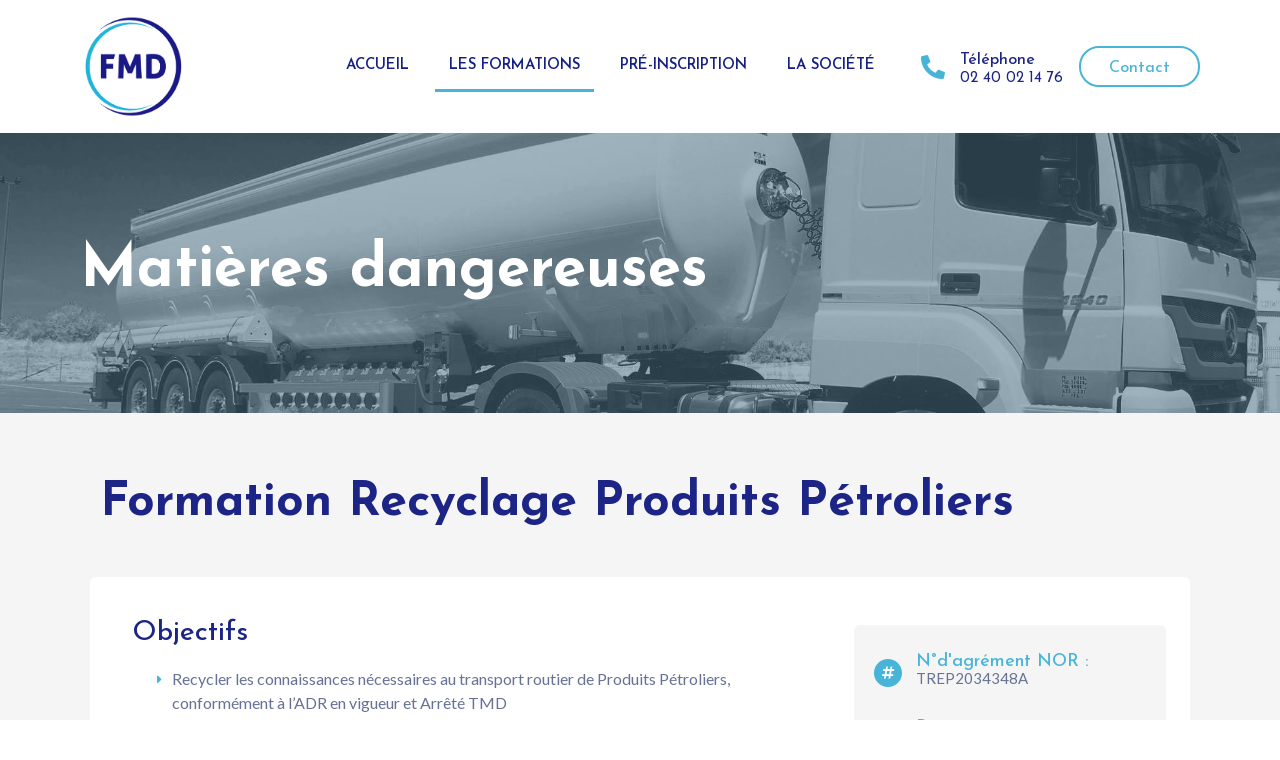

--- FILE ---
content_type: text/html; charset=UTF-8
request_url: https://f-md.fr/portfolio/formation-recyclage-produits-petroliers/
body_size: 16424
content:
<!DOCTYPE html><html lang="fr-FR"><head >	<meta charset="UTF-8" />
	<meta name="viewport" content="width=device-width, initial-scale=1" />
	<meta name='robots' content='index, follow, max-image-preview:large, max-snippet:-1, max-video-preview:-1' />

	<!-- This site is optimized with the Yoast SEO plugin v19.13 - https://yoast.com/wordpress/plugins/seo/ -->
	<title>Formation Recyclage produits pétroliers - FMD</title>
	<link rel="canonical" href="https://f-md.fr/portfolio/formation-recyclage-produits-petroliers/" />
	<meta property="og:locale" content="fr_FR" />
	<meta property="og:type" content="article" />
	<meta property="og:title" content="Formation Recyclage produits pétroliers - FMD" />
	<meta property="og:description" content="Matières dangereuses Formation Recyclage Produits Pétroliers Objectifs Recycler les connaissances nécessaires au transport routier de Produits Pétroliers, conformément à l’ADR en vigueur et Arrêté TMD Renouveler le certificat conducteur ADR spécialisation Produits Pétroliers Compétences professionnelles visées Connaitre les prescriptions générales de la réglementation Connaitre les obligations et les responsabilités lors du transport des produits pétroliers [&hellip;]" />
	<meta property="og:url" content="https://f-md.fr/portfolio/formation-recyclage-produits-petroliers/" />
	<meta property="og:site_name" content="FMD" />
	<meta property="article:modified_time" content="2023-02-02T16:23:03+00:00" />
	<meta name="twitter:card" content="summary_large_image" />
	<script type="application/ld+json" class="yoast-schema-graph">{"@context":"https://schema.org","@graph":[{"@type":"WebPage","@id":"https://f-md.fr/portfolio/formation-recyclage-produits-petroliers/","url":"https://f-md.fr/portfolio/formation-recyclage-produits-petroliers/","name":"Formation Recyclage produits pétroliers - FMD","isPartOf":{"@id":"https://f-md.fr/#website"},"datePublished":"2020-12-18T09:21:02+00:00","dateModified":"2023-02-02T16:23:03+00:00","breadcrumb":{"@id":"https://f-md.fr/portfolio/formation-recyclage-produits-petroliers/#breadcrumb"},"inLanguage":"fr-FR","potentialAction":[{"@type":"ReadAction","target":["https://f-md.fr/portfolio/formation-recyclage-produits-petroliers/"]}]},{"@type":"BreadcrumbList","@id":"https://f-md.fr/portfolio/formation-recyclage-produits-petroliers/#breadcrumb","itemListElement":[{"@type":"ListItem","position":1,"name":"Accueil","item":"https://f-md.fr/"},{"@type":"ListItem","position":2,"name":"Portfolios","item":"https://f-md.fr/portfolio/"},{"@type":"ListItem","position":3,"name":"Formation Recyclage produits pétroliers"}]},{"@type":"WebSite","@id":"https://f-md.fr/#website","url":"https://f-md.fr/","name":"FMD","description":"","potentialAction":[{"@type":"SearchAction","target":{"@type":"EntryPoint","urlTemplate":"https://f-md.fr/?s={search_term_string}"},"query-input":"required name=search_term_string"}],"inLanguage":"fr-FR"}]}</script>
	<!-- / Yoast SEO plugin. -->


<link rel='dns-prefetch' href='//use.fontawesome.com' />
<link rel="alternate" type="application/rss+xml" title="FMD &raquo; Flux" href="https://f-md.fr/feed/" />
<link rel="alternate" type="application/rss+xml" title="FMD &raquo; Flux des commentaires" href="https://f-md.fr/comments/feed/" />
<link rel="alternate" type="application/rss+xml" title="FMD &raquo; Formation Recyclage produits pétroliers Flux des commentaires" href="https://f-md.fr/portfolio/formation-recyclage-produits-petroliers/feed/" />
<script type="text/javascript">
window._wpemojiSettings = {"baseUrl":"https:\/\/s.w.org\/images\/core\/emoji\/14.0.0\/72x72\/","ext":".png","svgUrl":"https:\/\/s.w.org\/images\/core\/emoji\/14.0.0\/svg\/","svgExt":".svg","source":{"concatemoji":"https:\/\/f-md.fr\/wp-includes\/js\/wp-emoji-release.min.js?ver=6.1.9"}};
/*! This file is auto-generated */
!function(e,a,t){var n,r,o,i=a.createElement("canvas"),p=i.getContext&&i.getContext("2d");function s(e,t){var a=String.fromCharCode,e=(p.clearRect(0,0,i.width,i.height),p.fillText(a.apply(this,e),0,0),i.toDataURL());return p.clearRect(0,0,i.width,i.height),p.fillText(a.apply(this,t),0,0),e===i.toDataURL()}function c(e){var t=a.createElement("script");t.src=e,t.defer=t.type="text/javascript",a.getElementsByTagName("head")[0].appendChild(t)}for(o=Array("flag","emoji"),t.supports={everything:!0,everythingExceptFlag:!0},r=0;r<o.length;r++)t.supports[o[r]]=function(e){if(p&&p.fillText)switch(p.textBaseline="top",p.font="600 32px Arial",e){case"flag":return s([127987,65039,8205,9895,65039],[127987,65039,8203,9895,65039])?!1:!s([55356,56826,55356,56819],[55356,56826,8203,55356,56819])&&!s([55356,57332,56128,56423,56128,56418,56128,56421,56128,56430,56128,56423,56128,56447],[55356,57332,8203,56128,56423,8203,56128,56418,8203,56128,56421,8203,56128,56430,8203,56128,56423,8203,56128,56447]);case"emoji":return!s([129777,127995,8205,129778,127999],[129777,127995,8203,129778,127999])}return!1}(o[r]),t.supports.everything=t.supports.everything&&t.supports[o[r]],"flag"!==o[r]&&(t.supports.everythingExceptFlag=t.supports.everythingExceptFlag&&t.supports[o[r]]);t.supports.everythingExceptFlag=t.supports.everythingExceptFlag&&!t.supports.flag,t.DOMReady=!1,t.readyCallback=function(){t.DOMReady=!0},t.supports.everything||(n=function(){t.readyCallback()},a.addEventListener?(a.addEventListener("DOMContentLoaded",n,!1),e.addEventListener("load",n,!1)):(e.attachEvent("onload",n),a.attachEvent("onreadystatechange",function(){"complete"===a.readyState&&t.readyCallback()})),(e=t.source||{}).concatemoji?c(e.concatemoji):e.wpemoji&&e.twemoji&&(c(e.twemoji),c(e.wpemoji)))}(window,document,window._wpemojiSettings);
</script>
<style type="text/css">
img.wp-smiley,
img.emoji {
	display: inline !important;
	border: none !important;
	box-shadow: none !important;
	height: 1em !important;
	width: 1em !important;
	margin: 0 0.07em !important;
	vertical-align: -0.1em !important;
	background: none !important;
	padding: 0 !important;
}
</style>
	<link rel='stylesheet' id='jupiterx-child-css' href='https://f-md.fr/wp-content/themes/jupiterx-child/assets/css/style.css?ver=6.1.9' type='text/css' media='all' />
<link rel='stylesheet' id='wp-block-library-css' href='https://f-md.fr/wp-includes/css/dist/block-library/style.min.css?ver=6.1.9' type='text/css' media='all' />
<style id='wp-block-library-theme-inline-css' type='text/css'>
.wp-block-audio figcaption{color:#555;font-size:13px;text-align:center}.is-dark-theme .wp-block-audio figcaption{color:hsla(0,0%,100%,.65)}.wp-block-audio{margin:0 0 1em}.wp-block-code{border:1px solid #ccc;border-radius:4px;font-family:Menlo,Consolas,monaco,monospace;padding:.8em 1em}.wp-block-embed figcaption{color:#555;font-size:13px;text-align:center}.is-dark-theme .wp-block-embed figcaption{color:hsla(0,0%,100%,.65)}.wp-block-embed{margin:0 0 1em}.blocks-gallery-caption{color:#555;font-size:13px;text-align:center}.is-dark-theme .blocks-gallery-caption{color:hsla(0,0%,100%,.65)}.wp-block-image figcaption{color:#555;font-size:13px;text-align:center}.is-dark-theme .wp-block-image figcaption{color:hsla(0,0%,100%,.65)}.wp-block-image{margin:0 0 1em}.wp-block-pullquote{border-top:4px solid;border-bottom:4px solid;margin-bottom:1.75em;color:currentColor}.wp-block-pullquote__citation,.wp-block-pullquote cite,.wp-block-pullquote footer{color:currentColor;text-transform:uppercase;font-size:.8125em;font-style:normal}.wp-block-quote{border-left:.25em solid;margin:0 0 1.75em;padding-left:1em}.wp-block-quote cite,.wp-block-quote footer{color:currentColor;font-size:.8125em;position:relative;font-style:normal}.wp-block-quote.has-text-align-right{border-left:none;border-right:.25em solid;padding-left:0;padding-right:1em}.wp-block-quote.has-text-align-center{border:none;padding-left:0}.wp-block-quote.is-large,.wp-block-quote.is-style-large,.wp-block-quote.is-style-plain{border:none}.wp-block-search .wp-block-search__label{font-weight:700}.wp-block-search__button{border:1px solid #ccc;padding:.375em .625em}:where(.wp-block-group.has-background){padding:1.25em 2.375em}.wp-block-separator.has-css-opacity{opacity:.4}.wp-block-separator{border:none;border-bottom:2px solid;margin-left:auto;margin-right:auto}.wp-block-separator.has-alpha-channel-opacity{opacity:1}.wp-block-separator:not(.is-style-wide):not(.is-style-dots){width:100px}.wp-block-separator.has-background:not(.is-style-dots){border-bottom:none;height:1px}.wp-block-separator.has-background:not(.is-style-wide):not(.is-style-dots){height:2px}.wp-block-table{margin:"0 0 1em 0"}.wp-block-table thead{border-bottom:3px solid}.wp-block-table tfoot{border-top:3px solid}.wp-block-table td,.wp-block-table th{word-break:normal}.wp-block-table figcaption{color:#555;font-size:13px;text-align:center}.is-dark-theme .wp-block-table figcaption{color:hsla(0,0%,100%,.65)}.wp-block-video figcaption{color:#555;font-size:13px;text-align:center}.is-dark-theme .wp-block-video figcaption{color:hsla(0,0%,100%,.65)}.wp-block-video{margin:0 0 1em}.wp-block-template-part.has-background{padding:1.25em 2.375em;margin-top:0;margin-bottom:0}
</style>
<link rel='stylesheet' id='classic-theme-styles-css' href='https://f-md.fr/wp-includes/css/classic-themes.min.css?ver=1' type='text/css' media='all' />
<style id='global-styles-inline-css' type='text/css'>
body{--wp--preset--color--black: #000000;--wp--preset--color--cyan-bluish-gray: #abb8c3;--wp--preset--color--white: #ffffff;--wp--preset--color--pale-pink: #f78da7;--wp--preset--color--vivid-red: #cf2e2e;--wp--preset--color--luminous-vivid-orange: #ff6900;--wp--preset--color--luminous-vivid-amber: #fcb900;--wp--preset--color--light-green-cyan: #7bdcb5;--wp--preset--color--vivid-green-cyan: #00d084;--wp--preset--color--pale-cyan-blue: #8ed1fc;--wp--preset--color--vivid-cyan-blue: #0693e3;--wp--preset--color--vivid-purple: #9b51e0;--wp--preset--gradient--vivid-cyan-blue-to-vivid-purple: linear-gradient(135deg,rgba(6,147,227,1) 0%,rgb(155,81,224) 100%);--wp--preset--gradient--light-green-cyan-to-vivid-green-cyan: linear-gradient(135deg,rgb(122,220,180) 0%,rgb(0,208,130) 100%);--wp--preset--gradient--luminous-vivid-amber-to-luminous-vivid-orange: linear-gradient(135deg,rgba(252,185,0,1) 0%,rgba(255,105,0,1) 100%);--wp--preset--gradient--luminous-vivid-orange-to-vivid-red: linear-gradient(135deg,rgba(255,105,0,1) 0%,rgb(207,46,46) 100%);--wp--preset--gradient--very-light-gray-to-cyan-bluish-gray: linear-gradient(135deg,rgb(238,238,238) 0%,rgb(169,184,195) 100%);--wp--preset--gradient--cool-to-warm-spectrum: linear-gradient(135deg,rgb(74,234,220) 0%,rgb(151,120,209) 20%,rgb(207,42,186) 40%,rgb(238,44,130) 60%,rgb(251,105,98) 80%,rgb(254,248,76) 100%);--wp--preset--gradient--blush-light-purple: linear-gradient(135deg,rgb(255,206,236) 0%,rgb(152,150,240) 100%);--wp--preset--gradient--blush-bordeaux: linear-gradient(135deg,rgb(254,205,165) 0%,rgb(254,45,45) 50%,rgb(107,0,62) 100%);--wp--preset--gradient--luminous-dusk: linear-gradient(135deg,rgb(255,203,112) 0%,rgb(199,81,192) 50%,rgb(65,88,208) 100%);--wp--preset--gradient--pale-ocean: linear-gradient(135deg,rgb(255,245,203) 0%,rgb(182,227,212) 50%,rgb(51,167,181) 100%);--wp--preset--gradient--electric-grass: linear-gradient(135deg,rgb(202,248,128) 0%,rgb(113,206,126) 100%);--wp--preset--gradient--midnight: linear-gradient(135deg,rgb(2,3,129) 0%,rgb(40,116,252) 100%);--wp--preset--duotone--dark-grayscale: url('#wp-duotone-dark-grayscale');--wp--preset--duotone--grayscale: url('#wp-duotone-grayscale');--wp--preset--duotone--purple-yellow: url('#wp-duotone-purple-yellow');--wp--preset--duotone--blue-red: url('#wp-duotone-blue-red');--wp--preset--duotone--midnight: url('#wp-duotone-midnight');--wp--preset--duotone--magenta-yellow: url('#wp-duotone-magenta-yellow');--wp--preset--duotone--purple-green: url('#wp-duotone-purple-green');--wp--preset--duotone--blue-orange: url('#wp-duotone-blue-orange');--wp--preset--font-size--small: 13px;--wp--preset--font-size--medium: 20px;--wp--preset--font-size--large: 36px;--wp--preset--font-size--x-large: 42px;--wp--preset--spacing--20: 0.44rem;--wp--preset--spacing--30: 0.67rem;--wp--preset--spacing--40: 1rem;--wp--preset--spacing--50: 1.5rem;--wp--preset--spacing--60: 2.25rem;--wp--preset--spacing--70: 3.38rem;--wp--preset--spacing--80: 5.06rem;}:where(.is-layout-flex){gap: 0.5em;}body .is-layout-flow > .alignleft{float: left;margin-inline-start: 0;margin-inline-end: 2em;}body .is-layout-flow > .alignright{float: right;margin-inline-start: 2em;margin-inline-end: 0;}body .is-layout-flow > .aligncenter{margin-left: auto !important;margin-right: auto !important;}body .is-layout-constrained > .alignleft{float: left;margin-inline-start: 0;margin-inline-end: 2em;}body .is-layout-constrained > .alignright{float: right;margin-inline-start: 2em;margin-inline-end: 0;}body .is-layout-constrained > .aligncenter{margin-left: auto !important;margin-right: auto !important;}body .is-layout-constrained > :where(:not(.alignleft):not(.alignright):not(.alignfull)){max-width: var(--wp--style--global--content-size);margin-left: auto !important;margin-right: auto !important;}body .is-layout-constrained > .alignwide{max-width: var(--wp--style--global--wide-size);}body .is-layout-flex{display: flex;}body .is-layout-flex{flex-wrap: wrap;align-items: center;}body .is-layout-flex > *{margin: 0;}:where(.wp-block-columns.is-layout-flex){gap: 2em;}.has-black-color{color: var(--wp--preset--color--black) !important;}.has-cyan-bluish-gray-color{color: var(--wp--preset--color--cyan-bluish-gray) !important;}.has-white-color{color: var(--wp--preset--color--white) !important;}.has-pale-pink-color{color: var(--wp--preset--color--pale-pink) !important;}.has-vivid-red-color{color: var(--wp--preset--color--vivid-red) !important;}.has-luminous-vivid-orange-color{color: var(--wp--preset--color--luminous-vivid-orange) !important;}.has-luminous-vivid-amber-color{color: var(--wp--preset--color--luminous-vivid-amber) !important;}.has-light-green-cyan-color{color: var(--wp--preset--color--light-green-cyan) !important;}.has-vivid-green-cyan-color{color: var(--wp--preset--color--vivid-green-cyan) !important;}.has-pale-cyan-blue-color{color: var(--wp--preset--color--pale-cyan-blue) !important;}.has-vivid-cyan-blue-color{color: var(--wp--preset--color--vivid-cyan-blue) !important;}.has-vivid-purple-color{color: var(--wp--preset--color--vivid-purple) !important;}.has-black-background-color{background-color: var(--wp--preset--color--black) !important;}.has-cyan-bluish-gray-background-color{background-color: var(--wp--preset--color--cyan-bluish-gray) !important;}.has-white-background-color{background-color: var(--wp--preset--color--white) !important;}.has-pale-pink-background-color{background-color: var(--wp--preset--color--pale-pink) !important;}.has-vivid-red-background-color{background-color: var(--wp--preset--color--vivid-red) !important;}.has-luminous-vivid-orange-background-color{background-color: var(--wp--preset--color--luminous-vivid-orange) !important;}.has-luminous-vivid-amber-background-color{background-color: var(--wp--preset--color--luminous-vivid-amber) !important;}.has-light-green-cyan-background-color{background-color: var(--wp--preset--color--light-green-cyan) !important;}.has-vivid-green-cyan-background-color{background-color: var(--wp--preset--color--vivid-green-cyan) !important;}.has-pale-cyan-blue-background-color{background-color: var(--wp--preset--color--pale-cyan-blue) !important;}.has-vivid-cyan-blue-background-color{background-color: var(--wp--preset--color--vivid-cyan-blue) !important;}.has-vivid-purple-background-color{background-color: var(--wp--preset--color--vivid-purple) !important;}.has-black-border-color{border-color: var(--wp--preset--color--black) !important;}.has-cyan-bluish-gray-border-color{border-color: var(--wp--preset--color--cyan-bluish-gray) !important;}.has-white-border-color{border-color: var(--wp--preset--color--white) !important;}.has-pale-pink-border-color{border-color: var(--wp--preset--color--pale-pink) !important;}.has-vivid-red-border-color{border-color: var(--wp--preset--color--vivid-red) !important;}.has-luminous-vivid-orange-border-color{border-color: var(--wp--preset--color--luminous-vivid-orange) !important;}.has-luminous-vivid-amber-border-color{border-color: var(--wp--preset--color--luminous-vivid-amber) !important;}.has-light-green-cyan-border-color{border-color: var(--wp--preset--color--light-green-cyan) !important;}.has-vivid-green-cyan-border-color{border-color: var(--wp--preset--color--vivid-green-cyan) !important;}.has-pale-cyan-blue-border-color{border-color: var(--wp--preset--color--pale-cyan-blue) !important;}.has-vivid-cyan-blue-border-color{border-color: var(--wp--preset--color--vivid-cyan-blue) !important;}.has-vivid-purple-border-color{border-color: var(--wp--preset--color--vivid-purple) !important;}.has-vivid-cyan-blue-to-vivid-purple-gradient-background{background: var(--wp--preset--gradient--vivid-cyan-blue-to-vivid-purple) !important;}.has-light-green-cyan-to-vivid-green-cyan-gradient-background{background: var(--wp--preset--gradient--light-green-cyan-to-vivid-green-cyan) !important;}.has-luminous-vivid-amber-to-luminous-vivid-orange-gradient-background{background: var(--wp--preset--gradient--luminous-vivid-amber-to-luminous-vivid-orange) !important;}.has-luminous-vivid-orange-to-vivid-red-gradient-background{background: var(--wp--preset--gradient--luminous-vivid-orange-to-vivid-red) !important;}.has-very-light-gray-to-cyan-bluish-gray-gradient-background{background: var(--wp--preset--gradient--very-light-gray-to-cyan-bluish-gray) !important;}.has-cool-to-warm-spectrum-gradient-background{background: var(--wp--preset--gradient--cool-to-warm-spectrum) !important;}.has-blush-light-purple-gradient-background{background: var(--wp--preset--gradient--blush-light-purple) !important;}.has-blush-bordeaux-gradient-background{background: var(--wp--preset--gradient--blush-bordeaux) !important;}.has-luminous-dusk-gradient-background{background: var(--wp--preset--gradient--luminous-dusk) !important;}.has-pale-ocean-gradient-background{background: var(--wp--preset--gradient--pale-ocean) !important;}.has-electric-grass-gradient-background{background: var(--wp--preset--gradient--electric-grass) !important;}.has-midnight-gradient-background{background: var(--wp--preset--gradient--midnight) !important;}.has-small-font-size{font-size: var(--wp--preset--font-size--small) !important;}.has-medium-font-size{font-size: var(--wp--preset--font-size--medium) !important;}.has-large-font-size{font-size: var(--wp--preset--font-size--large) !important;}.has-x-large-font-size{font-size: var(--wp--preset--font-size--x-large) !important;}
.wp-block-navigation a:where(:not(.wp-element-button)){color: inherit;}
:where(.wp-block-columns.is-layout-flex){gap: 2em;}
.wp-block-pullquote{font-size: 1.5em;line-height: 1.6;}
</style>
<link rel='stylesheet' id='contact-form-7-css' href='https://f-md.fr/wp-content/plugins/contact-form-7/includes/css/styles.css?ver=5.7.2' type='text/css' media='all' />
<style id='contact-form-7-inline-css' type='text/css'>
.wpcf7 .wpcf7-recaptcha iframe {margin-bottom: 0;}.wpcf7 .wpcf7-recaptcha[data-align="center"] > div {margin: 0 auto;}.wpcf7 .wpcf7-recaptcha[data-align="right"] > div {margin: 0 0 0 auto;}
</style>
<link rel='stylesheet' id='jupiterx-css' href='https://f-md.fr/wp-content/uploads/jupiterx/compiler/jupiterx/abda6c2.css?ver=2.5.9' type='text/css' media='all' />
<link rel='stylesheet' id='jupiterx-elements-dynamic-styles-css' href='https://f-md.fr/wp-content/uploads/jupiterx/compiler/jupiterx-elements-dynamic-styles/fd6111c.css?ver=2.5.9' type='text/css' media='all' />
<link rel='stylesheet' id='elementor-icons-css' href='https://f-md.fr/wp-content/plugins/elementor/assets/lib/eicons/css/elementor-icons.min.css?ver=5.16.0' type='text/css' media='all' />
<link rel='stylesheet' id='elementor-frontend-legacy-css' href='https://f-md.fr/wp-content/plugins/elementor/assets/css/frontend-legacy.min.css?ver=3.9.2' type='text/css' media='all' />
<link rel='stylesheet' id='elementor-frontend-css' href='https://f-md.fr/wp-content/plugins/elementor/assets/css/frontend.min.css?ver=3.9.2' type='text/css' media='all' />
<link rel='stylesheet' id='font-awesome-css' href='https://f-md.fr/wp-content/plugins/elementor/assets/lib/font-awesome/css/font-awesome.min.css?ver=4.7.0' type='text/css' media='all' />
<link rel='stylesheet' id='jupiterx-core-raven-frontend-css' href='https://f-md.fr/wp-content/plugins/jupiterx-core/includes/extensions/raven/assets/css/frontend.min.css?ver=6.1.9' type='text/css' media='all' />
<link rel='stylesheet' id='elementor-post-5-css' href='https://f-md.fr/wp-content/uploads/elementor/css/post-5.css?ver=1672916817' type='text/css' media='all' />
<link rel='stylesheet' id='flatpickr-css' href='https://f-md.fr/wp-content/plugins/elementor/assets/lib/flatpickr/flatpickr.min.css?ver=4.1.4' type='text/css' media='all' />
<link rel='stylesheet' id='elementor-post-173-css' href='https://f-md.fr/wp-content/uploads/elementor/css/post-173.css?ver=1675354992' type='text/css' media='all' />
<link rel='stylesheet' id='font-awesome-5-all-css' href='https://f-md.fr/wp-content/plugins/elementor/assets/lib/font-awesome/css/all.min.css?ver=3.9.2' type='text/css' media='all' />
<link rel='stylesheet' id='font-awesome-4-shim-css' href='https://f-md.fr/wp-content/plugins/elementor/assets/lib/font-awesome/css/v4-shims.min.css?ver=3.9.2' type='text/css' media='all' />
<link rel='stylesheet' id='elementor-post-22-css' href='https://f-md.fr/wp-content/uploads/elementor/css/post-22.css?ver=1672916976' type='text/css' media='all' />
<link rel='stylesheet' id='elementor-post-58-css' href='https://f-md.fr/wp-content/uploads/elementor/css/post-58.css?ver=1672916818' type='text/css' media='all' />
<link rel='stylesheet' id='elementor-post-56-css' href='https://f-md.fr/wp-content/uploads/elementor/css/post-56.css?ver=1672916818' type='text/css' media='all' />
<link rel='stylesheet' id='style-fontawesome-all-css' href='https://use.fontawesome.com/releases/v5.5.0/css/all.css?ver=6.1.9' type='text/css' media='all' />
<link rel='stylesheet' id='style-advanced-form-css' href='https://f-md.fr/wp-content/plugins/advanced-form/style.css?431107522&#038;ver=6.1.9' type='text/css' media='all' />
<link rel='stylesheet' id='google-fonts-1-css' href='https://fonts.googleapis.com/css?family=Roboto%3A100%2C100italic%2C200%2C200italic%2C300%2C300italic%2C400%2C400italic%2C500%2C500italic%2C600%2C600italic%2C700%2C700italic%2C800%2C800italic%2C900%2C900italic%7CRoboto+Slab%3A100%2C100italic%2C200%2C200italic%2C300%2C300italic%2C400%2C400italic%2C500%2C500italic%2C600%2C600italic%2C700%2C700italic%2C800%2C800italic%2C900%2C900italic%7CJosefin+Sans%3A100%2C100italic%2C200%2C200italic%2C300%2C300italic%2C400%2C400italic%2C500%2C500italic%2C600%2C600italic%2C700%2C700italic%2C800%2C800italic%2C900%2C900italic%7CLato%3A100%2C100italic%2C200%2C200italic%2C300%2C300italic%2C400%2C400italic%2C500%2C500italic%2C600%2C600italic%2C700%2C700italic%2C800%2C800italic%2C900%2C900italic&#038;display=auto&#038;ver=6.1.9' type='text/css' media='all' />
<link rel='stylesheet' id='elementor-icons-shared-0-css' href='https://f-md.fr/wp-content/plugins/elementor/assets/lib/font-awesome/css/fontawesome.min.css?ver=5.15.3' type='text/css' media='all' />
<link rel='stylesheet' id='elementor-icons-fa-solid-css' href='https://f-md.fr/wp-content/plugins/elementor/assets/lib/font-awesome/css/solid.min.css?ver=5.15.3' type='text/css' media='all' />
<link rel='stylesheet' id='elementor-icons-fa-regular-css' href='https://f-md.fr/wp-content/plugins/elementor/assets/lib/font-awesome/css/regular.min.css?ver=5.15.3' type='text/css' media='all' />
<link rel="preconnect" href="https://fonts.gstatic.com/" crossorigin><script type='text/javascript' src='https://f-md.fr/wp-includes/js/jquery/jquery.min.js?ver=3.6.1' id='jquery-core-js'></script>
<script type='text/javascript' src='https://f-md.fr/wp-includes/js/jquery/jquery-migrate.min.js?ver=3.3.2' id='jquery-migrate-js'></script>
<script type='text/javascript' src='https://f-md.fr/wp-content/themes/jupiterx/lib/assets/dist/js/utils.min.js?ver=2.5.9' id='jupiterx-utils-js'></script>
<script type='text/javascript' src='https://f-md.fr/wp-content/plugins/elementor/assets/lib/font-awesome/js/v4-shims.min.js?ver=3.9.2' id='font-awesome-4-shim-js'></script>
<link rel="https://api.w.org/" href="https://f-md.fr/wp-json/" /><link rel="alternate" type="application/json" href="https://f-md.fr/wp-json/wp/v2/portfolio/173" /><link rel="EditURI" type="application/rsd+xml" title="RSD" href="https://f-md.fr/xmlrpc.php?rsd" />
<link rel="wlwmanifest" type="application/wlwmanifest+xml" href="https://f-md.fr/wp-includes/wlwmanifest.xml" />
<meta name="generator" content="WordPress 6.1.9" />
<link rel='shortlink' href='https://f-md.fr/?p=173' />
<link rel="alternate" type="application/json+oembed" href="https://f-md.fr/wp-json/oembed/1.0/embed?url=https%3A%2F%2Ff-md.fr%2Fportfolio%2Fformation-recyclage-produits-petroliers%2F" />
<link rel="alternate" type="text/xml+oembed" href="https://f-md.fr/wp-json/oembed/1.0/embed?url=https%3A%2F%2Ff-md.fr%2Fportfolio%2Fformation-recyclage-produits-petroliers%2F&#038;format=xml" />
<style type="text/css">.recentcomments a{display:inline !important;padding:0 !important;margin:0 !important;}</style>		<link rel="pingback" href="https://f-md.fr/xmlrpc.php">
		<link rel="icon" href="https://f-md.fr/wp-content/uploads/2020/12/cropped-faviconFMD-32x32.png" sizes="32x32" />
<link rel="icon" href="https://f-md.fr/wp-content/uploads/2020/12/cropped-faviconFMD-192x192.png" sizes="192x192" />
<link rel="apple-touch-icon" href="https://f-md.fr/wp-content/uploads/2020/12/cropped-faviconFMD-180x180.png" />
<meta name="msapplication-TileImage" content="https://f-md.fr/wp-content/uploads/2020/12/cropped-faviconFMD-270x270.png" />
		<style type="text/css" id="wp-custom-css">
			
.jupiterx-main-content {
    padding: 0;
}

.home .elementor-counter .elementor-counter-number-prefix {
	display: none;
}

.compteur {
position: relative;
}

.compteur::before {
	height: 80px;
	width: 80px;
	position: absolute;
	top: -10px;
	left: 0;
}


.compteur.dpt::before {
	content: url(/wp-content/uploads/2020/12/icon-France.svg);
}


.compteur.boss::before {
	content: url(/wp-content/uploads/2020/12/patron.svg);
}


.compteur.truck::before {
	content: url(/wp-content/uploads/2020/12/camion-citerne.svg);
}


.compteur .elementor-counter {
    display: inline-block;
    margin-left: 120px;
}

.compteur .elementor-counter-title {
	text-align: left;
	margin-top: -10px;
}


.elementor-text-editor ul li,
.elementor-tab-content ul li {
	list-style: none;
	position: relative;
}

.elementor-text-editor ul li:before, .elementor-tab-content ul li:before {
    position: absolute;
    font-family: 'FontAwesome';
    content: "\f0da";
    font-weight: 600;
    top: 4px;
    left: -15px;
    color: #48B5D8;
    font-size: 12px;
}

.single-portfolio .jupiterx-main-content {
	background-color:#f5f5f5;
}

/*Mobile*/

@media (max-width: 767px) {
	header .elementor-icon-box-description,
	header .elementor-icon-box-title{
		display: none;
	}
		header .elementor-icon-box-icon {
		margin-top: 15px;
	}
	
	.radio-button-wrapper.filtre-ssformation.ctrl-filtre-ssformation p {
	margin-bottom: 50px;
		line-height:1;
	}
	.wpcf7-form  {
	padding: 0;
	}
	
	.wpcf7-form .flex-item {
		padding: 0;
	}
	
	.page-id-71 .jupiterx-main-content > .container > .row > [class*=col-] {
		padding-right: 0;
		padding-left: 0;
	}
	
}
		</style>
		</head><body class="portfolio-template-default single single-portfolio postid-173 no-js elementor-default elementor-kit-5 elementor-page elementor-page-173 jupiterx-header-sticky jupiterx-header-tablet-behavior-off jupiterx-header-mobile-behavior-off" itemscope="itemscope" itemtype="http://schema.org/WebPage"><svg xmlns="http://www.w3.org/2000/svg" viewBox="0 0 0 0" width="0" height="0" focusable="false" role="none" style="visibility: hidden; position: absolute; left: -9999px; overflow: hidden;" ><defs><filter id="wp-duotone-dark-grayscale"><feColorMatrix color-interpolation-filters="sRGB" type="matrix" values=" .299 .587 .114 0 0 .299 .587 .114 0 0 .299 .587 .114 0 0 .299 .587 .114 0 0 " /><feComponentTransfer color-interpolation-filters="sRGB" ><feFuncR type="table" tableValues="0 0.49803921568627" /><feFuncG type="table" tableValues="0 0.49803921568627" /><feFuncB type="table" tableValues="0 0.49803921568627" /><feFuncA type="table" tableValues="1 1" /></feComponentTransfer><feComposite in2="SourceGraphic" operator="in" /></filter></defs></svg><svg xmlns="http://www.w3.org/2000/svg" viewBox="0 0 0 0" width="0" height="0" focusable="false" role="none" style="visibility: hidden; position: absolute; left: -9999px; overflow: hidden;" ><defs><filter id="wp-duotone-grayscale"><feColorMatrix color-interpolation-filters="sRGB" type="matrix" values=" .299 .587 .114 0 0 .299 .587 .114 0 0 .299 .587 .114 0 0 .299 .587 .114 0 0 " /><feComponentTransfer color-interpolation-filters="sRGB" ><feFuncR type="table" tableValues="0 1" /><feFuncG type="table" tableValues="0 1" /><feFuncB type="table" tableValues="0 1" /><feFuncA type="table" tableValues="1 1" /></feComponentTransfer><feComposite in2="SourceGraphic" operator="in" /></filter></defs></svg><svg xmlns="http://www.w3.org/2000/svg" viewBox="0 0 0 0" width="0" height="0" focusable="false" role="none" style="visibility: hidden; position: absolute; left: -9999px; overflow: hidden;" ><defs><filter id="wp-duotone-purple-yellow"><feColorMatrix color-interpolation-filters="sRGB" type="matrix" values=" .299 .587 .114 0 0 .299 .587 .114 0 0 .299 .587 .114 0 0 .299 .587 .114 0 0 " /><feComponentTransfer color-interpolation-filters="sRGB" ><feFuncR type="table" tableValues="0.54901960784314 0.98823529411765" /><feFuncG type="table" tableValues="0 1" /><feFuncB type="table" tableValues="0.71764705882353 0.25490196078431" /><feFuncA type="table" tableValues="1 1" /></feComponentTransfer><feComposite in2="SourceGraphic" operator="in" /></filter></defs></svg><svg xmlns="http://www.w3.org/2000/svg" viewBox="0 0 0 0" width="0" height="0" focusable="false" role="none" style="visibility: hidden; position: absolute; left: -9999px; overflow: hidden;" ><defs><filter id="wp-duotone-blue-red"><feColorMatrix color-interpolation-filters="sRGB" type="matrix" values=" .299 .587 .114 0 0 .299 .587 .114 0 0 .299 .587 .114 0 0 .299 .587 .114 0 0 " /><feComponentTransfer color-interpolation-filters="sRGB" ><feFuncR type="table" tableValues="0 1" /><feFuncG type="table" tableValues="0 0.27843137254902" /><feFuncB type="table" tableValues="0.5921568627451 0.27843137254902" /><feFuncA type="table" tableValues="1 1" /></feComponentTransfer><feComposite in2="SourceGraphic" operator="in" /></filter></defs></svg><svg xmlns="http://www.w3.org/2000/svg" viewBox="0 0 0 0" width="0" height="0" focusable="false" role="none" style="visibility: hidden; position: absolute; left: -9999px; overflow: hidden;" ><defs><filter id="wp-duotone-midnight"><feColorMatrix color-interpolation-filters="sRGB" type="matrix" values=" .299 .587 .114 0 0 .299 .587 .114 0 0 .299 .587 .114 0 0 .299 .587 .114 0 0 " /><feComponentTransfer color-interpolation-filters="sRGB" ><feFuncR type="table" tableValues="0 0" /><feFuncG type="table" tableValues="0 0.64705882352941" /><feFuncB type="table" tableValues="0 1" /><feFuncA type="table" tableValues="1 1" /></feComponentTransfer><feComposite in2="SourceGraphic" operator="in" /></filter></defs></svg><svg xmlns="http://www.w3.org/2000/svg" viewBox="0 0 0 0" width="0" height="0" focusable="false" role="none" style="visibility: hidden; position: absolute; left: -9999px; overflow: hidden;" ><defs><filter id="wp-duotone-magenta-yellow"><feColorMatrix color-interpolation-filters="sRGB" type="matrix" values=" .299 .587 .114 0 0 .299 .587 .114 0 0 .299 .587 .114 0 0 .299 .587 .114 0 0 " /><feComponentTransfer color-interpolation-filters="sRGB" ><feFuncR type="table" tableValues="0.78039215686275 1" /><feFuncG type="table" tableValues="0 0.94901960784314" /><feFuncB type="table" tableValues="0.35294117647059 0.47058823529412" /><feFuncA type="table" tableValues="1 1" /></feComponentTransfer><feComposite in2="SourceGraphic" operator="in" /></filter></defs></svg><svg xmlns="http://www.w3.org/2000/svg" viewBox="0 0 0 0" width="0" height="0" focusable="false" role="none" style="visibility: hidden; position: absolute; left: -9999px; overflow: hidden;" ><defs><filter id="wp-duotone-purple-green"><feColorMatrix color-interpolation-filters="sRGB" type="matrix" values=" .299 .587 .114 0 0 .299 .587 .114 0 0 .299 .587 .114 0 0 .299 .587 .114 0 0 " /><feComponentTransfer color-interpolation-filters="sRGB" ><feFuncR type="table" tableValues="0.65098039215686 0.40392156862745" /><feFuncG type="table" tableValues="0 1" /><feFuncB type="table" tableValues="0.44705882352941 0.4" /><feFuncA type="table" tableValues="1 1" /></feComponentTransfer><feComposite in2="SourceGraphic" operator="in" /></filter></defs></svg><svg xmlns="http://www.w3.org/2000/svg" viewBox="0 0 0 0" width="0" height="0" focusable="false" role="none" style="visibility: hidden; position: absolute; left: -9999px; overflow: hidden;" ><defs><filter id="wp-duotone-blue-orange"><feColorMatrix color-interpolation-filters="sRGB" type="matrix" values=" .299 .587 .114 0 0 .299 .587 .114 0 0 .299 .587 .114 0 0 .299 .587 .114 0 0 " /><feComponentTransfer color-interpolation-filters="sRGB" ><feFuncR type="table" tableValues="0.098039215686275 1" /><feFuncG type="table" tableValues="0 0.66274509803922" /><feFuncB type="table" tableValues="0.84705882352941 0.41960784313725" /><feFuncA type="table" tableValues="1 1" /></feComponentTransfer><feComposite in2="SourceGraphic" operator="in" /></filter></defs></svg><a class="jupiterx-a11y jupiterx-a11y-skip-navigation-link" href="#jupiterx-main">Skip to content</a><div class="jupiterx-site"><header class="jupiterx-header jupiterx-header-custom jupiterx-header-sticky-custom" data-jupiterx-settings="{&quot;breakpoint&quot;:&quot;767.98&quot;,&quot;template&quot;:&quot;22&quot;,&quot;stickyTemplate&quot;:&quot;58&quot;,&quot;behavior&quot;:&quot;sticky&quot;,&quot;offset&quot;:&quot;500&quot;}" role="banner" itemscope="itemscope" itemtype="http://schema.org/WPHeader">		<div data-elementor-type="header" data-elementor-id="22" class="elementor elementor-22">
						<div class="elementor-inner">
				<div class="elementor-section-wrap">
									<section class="elementor-section elementor-top-section elementor-element elementor-element-7ab5e0f8 elementor-section-boxed elementor-section-height-default elementor-section-height-default" data-id="7ab5e0f8" data-element_type="section" data-settings="{&quot;background_background&quot;:&quot;classic&quot;}">
						<div class="elementor-container elementor-column-gap-default">
							<div class="elementor-row">
					<div class="elementor-column elementor-col-50 elementor-top-column elementor-element elementor-element-2e44e4e raven-column-flex-horizontal" data-id="2e44e4e" data-element_type="column">
			<div class="elementor-column-wrap elementor-element-populated">
							<div class="elementor-widget-wrap">
						<div class="elementor-element elementor-element-983abf7 elementor-widget elementor-widget-raven-site-logo" data-id="983abf7" data-element_type="widget" data-widget_type="raven-site-logo.default">
				<div class="elementor-widget-container">
					<div class="raven-widget-wrapper">
			<div class="raven-site-logo raven-site-logo-customizer">
									<a class="raven-site-logo-link" href="https://f-md.fr">
								<img src="https://f-md.fr/wp-content/uploads/2020/12/faviconFMD.png" alt="FMD" class="raven-site-logo-desktop raven-site-logo-tablet raven-site-logo-mobile" data-no-lazy="1" />									</a>
							</div>
		</div>
				</div>
				</div>
						</div>
					</div>
		</div>
				<div class="elementor-column elementor-col-50 elementor-top-column elementor-element elementor-element-572278e4 raven-column-flex-end raven-column-flex-horizontal" data-id="572278e4" data-element_type="column">
			<div class="elementor-column-wrap elementor-element-populated">
							<div class="elementor-widget-wrap">
						<div class="elementor-element elementor-element-5f4ed5d3 raven-breakpoint-tablet raven-nav-menu-align-center raven-tablet-nav-menu-align-center raven-nav-menu-stretch raven-mobile-nav-menu-align-left elementor-widget elementor-widget-raven-nav-menu" data-id="5f4ed5d3" data-element_type="widget" data-settings="{&quot;submenu_space_between&quot;:{&quot;unit&quot;:&quot;px&quot;,&quot;size&quot;:0,&quot;sizes&quot;:[]},&quot;submenu_icon&quot;:&quot;&lt;svg 0=\&quot;fas fa-chevron-down\&quot; class=\&quot;e-font-icon-svg e-fas-chevron-down\&quot;&gt;&lt;use xlink:href=\&quot;#fas-chevron-down\&quot;&gt;&lt;&lt;symbol id=\&quot;fas-chevron-down\&quot; viewBox=\&quot;0 0 448 512\&quot;&gt;&lt;path d=\&quot;M207.029 381.476L12.686 187.132c-9.373-9.373-9.373-24.569 0-33.941l22.667-22.667c9.357-9.357 24.522-9.375 33.901-.04L224 284.505l154.745-154.021c9.379-9.335 24.544-9.317 33.901.04l22.667 22.667c9.373 9.373 9.373 24.569 0 33.941L240.971 381.476c-9.373 9.372-24.569 9.372-33.942 0z\&quot;&gt;&lt;\/path&gt;&lt;\/symbol&gt;\/sue&gt;&lt;\/svg&gt;&quot;,&quot;full_width&quot;:&quot;stretch&quot;,&quot;mobile_layout&quot;:&quot;dropdown&quot;,&quot;submenu_opening_position&quot;:&quot;bottom&quot;}" data-widget_type="raven-nav-menu.default">
				<div class="elementor-widget-container">
					<nav class="raven-nav-menu-main raven-nav-menu-horizontal raven-nav-menu-tablet-horizontal raven-nav-menu-mobile-horizontal raven-nav-icons-hidden-tablet raven-nav-icons-hidden-mobile">
			<ul id="menu-5f4ed5d3" class="raven-nav-menu"><li class="menu-item menu-item-type-post_type menu-item-object-page menu-item-home menu-item-18"><a href="https://f-md.fr/" class="raven-menu-item raven-link-item ">Accueil</a></li>
<li class="menu-item menu-item-type-post_type menu-item-object-page current-menu-ancestor current_page_ancestor menu-item-has-children menu-item-17"><a href="https://f-md.fr/les-formations/" class="raven-menu-item raven-link-item ">Les formations</a>
<ul class="0 sub-menu raven-submenu">
	<li class="menu-item menu-item-type-custom menu-item-object-custom current-menu-ancestor current-menu-parent menu-item-has-children menu-item-1081"><a href="#" class="raven-submenu-item raven-link-item ">Conducteur</a>
	<ul class="1 sub-menu raven-submenu">
		<li class="menu-item menu-item-type-post_type menu-item-object-portfolio menu-item-137"><a href="https://f-md.fr/portfolio/formation-initiale-base/" class="raven-submenu-item raven-link-item ">Formation Initiale Base</a></li>
		<li class="menu-item menu-item-type-post_type menu-item-object-portfolio menu-item-165"><a href="https://f-md.fr/portfolio/formation-initiale-citerne/" class="raven-submenu-item raven-link-item ">Formation Initiale citerne</a></li>
		<li class="menu-item menu-item-type-post_type menu-item-object-portfolio menu-item-168"><a href="https://f-md.fr/portfolio/formation-initiale-produits-petroliers/" class="raven-submenu-item raven-link-item ">Formation initiale produits pétroliers</a></li>
		<li class="menu-item menu-item-type-post_type menu-item-object-portfolio menu-item-147"><a href="https://f-md.fr/portfolio/formation-recyclage-base/" class="raven-submenu-item raven-link-item ">Formation Recyclage Base</a></li>
		<li class="menu-item menu-item-type-post_type menu-item-object-portfolio menu-item-172"><a href="https://f-md.fr/portfolio/formation-recyclage-citerne/" class="raven-submenu-item raven-link-item ">Formation Recyclage citerne</a></li>
		<li class="menu-item menu-item-type-post_type menu-item-object-portfolio current-menu-item menu-item-174"><a href="https://f-md.fr/portfolio/formation-recyclage-produits-petroliers/" aria-current="page" class="raven-submenu-item raven-link-item  raven-menu-item-active">Formation Recyclage produits pétroliers</a></li>
	</ul>
</li>
	<li class="menu-item menu-item-type-custom menu-item-object-custom menu-item-has-children menu-item-1082"><a href="#" class="raven-submenu-item raven-link-item ">Conseiller en Sécurité</a>
	<ul class="1 sub-menu raven-submenu">
		<li class="menu-item menu-item-type-post_type menu-item-object-portfolio menu-item-1087"><a href="https://f-md.fr/portfolio/conseiller-a-la-securite-base/" class="raven-submenu-item raven-link-item ">Conseiller à la sécurité Base</a></li>
		<li class="menu-item menu-item-type-post_type menu-item-object-portfolio menu-item-1084"><a href="https://f-md.fr/portfolio/conseiller-a-la-securite-specialisation-chimie/" class="raven-submenu-item raven-link-item ">Conseiller à la sécurité Spécialisation Chimie</a></li>
		<li class="menu-item menu-item-type-post_type menu-item-object-portfolio menu-item-1083"><a href="https://f-md.fr/portfolio/conseiller-a-la-securite-specialisation-gaz/" class="raven-submenu-item raven-link-item ">Conseiller à la sécurité spécialisation Gaz</a></li>
		<li class="menu-item menu-item-type-post_type menu-item-object-portfolio menu-item-1085"><a href="https://f-md.fr/portfolio/conseiller-a-la-securite-gaz-preparation-a-lexamen/" class="raven-submenu-item raven-link-item ">Conseiller à la sécurité Gaz – Préparation à l’examen</a></li>
		<li class="menu-item menu-item-type-post_type menu-item-object-portfolio menu-item-1086"><a href="https://f-md.fr/portfolio/conseiller-a-la-securite-chimie-preparation-a-lexamen/" class="raven-submenu-item raven-link-item ">Conseiller à la sécurité Chimie – Préparation à l’examen</a></li>
	</ul>
</li>
</ul>
</li>
<li class="menu-item menu-item-type-post_type menu-item-object-page menu-item-15"><a href="https://f-md.fr/pre-inscription/" class="raven-menu-item raven-link-item ">Pré-inscription</a></li>
<li class="menu-item menu-item-type-post_type menu-item-object-page menu-item-16"><a href="https://f-md.fr/la-societe/" class="raven-menu-item raven-link-item ">La société</a></li>
</ul>		</nav>

		<div class="raven-nav-menu-toggle">

						<div class="raven-nav-menu-toggle-button ">
								<span class="fa fa-bars"></span>
								</div>

		</div>
		<nav class="raven-nav-icons-hidden-tablet raven-nav-icons-hidden-mobile raven-nav-menu-mobile raven-nav-menu-dropdown">
									<div class="raven-container">
				<ul id="menu-mobile-5f4ed5d3" class="raven-nav-menu"><li class="menu-item menu-item-type-post_type menu-item-object-page menu-item-home menu-item-18"><a href="https://f-md.fr/" class="raven-menu-item raven-link-item ">Accueil</a></li>
<li class="menu-item menu-item-type-post_type menu-item-object-page current-menu-ancestor current_page_ancestor menu-item-has-children menu-item-17"><a href="https://f-md.fr/les-formations/" class="raven-menu-item raven-link-item ">Les formations</a>
<ul class="0 sub-menu raven-submenu">
	<li class="menu-item menu-item-type-custom menu-item-object-custom current-menu-ancestor current-menu-parent menu-item-has-children menu-item-1081"><a href="#" class="raven-submenu-item raven-link-item ">Conducteur</a>
	<ul class="1 sub-menu raven-submenu">
		<li class="menu-item menu-item-type-post_type menu-item-object-portfolio menu-item-137"><a href="https://f-md.fr/portfolio/formation-initiale-base/" class="raven-submenu-item raven-link-item ">Formation Initiale Base</a></li>
		<li class="menu-item menu-item-type-post_type menu-item-object-portfolio menu-item-165"><a href="https://f-md.fr/portfolio/formation-initiale-citerne/" class="raven-submenu-item raven-link-item ">Formation Initiale citerne</a></li>
		<li class="menu-item menu-item-type-post_type menu-item-object-portfolio menu-item-168"><a href="https://f-md.fr/portfolio/formation-initiale-produits-petroliers/" class="raven-submenu-item raven-link-item ">Formation initiale produits pétroliers</a></li>
		<li class="menu-item menu-item-type-post_type menu-item-object-portfolio menu-item-147"><a href="https://f-md.fr/portfolio/formation-recyclage-base/" class="raven-submenu-item raven-link-item ">Formation Recyclage Base</a></li>
		<li class="menu-item menu-item-type-post_type menu-item-object-portfolio menu-item-172"><a href="https://f-md.fr/portfolio/formation-recyclage-citerne/" class="raven-submenu-item raven-link-item ">Formation Recyclage citerne</a></li>
		<li class="menu-item menu-item-type-post_type menu-item-object-portfolio current-menu-item menu-item-174"><a href="https://f-md.fr/portfolio/formation-recyclage-produits-petroliers/" aria-current="page" class="raven-submenu-item raven-link-item  raven-menu-item-active">Formation Recyclage produits pétroliers</a></li>
	</ul>
</li>
	<li class="menu-item menu-item-type-custom menu-item-object-custom menu-item-has-children menu-item-1082"><a href="#" class="raven-submenu-item raven-link-item ">Conseiller en Sécurité</a>
	<ul class="1 sub-menu raven-submenu">
		<li class="menu-item menu-item-type-post_type menu-item-object-portfolio menu-item-1087"><a href="https://f-md.fr/portfolio/conseiller-a-la-securite-base/" class="raven-submenu-item raven-link-item ">Conseiller à la sécurité Base</a></li>
		<li class="menu-item menu-item-type-post_type menu-item-object-portfolio menu-item-1084"><a href="https://f-md.fr/portfolio/conseiller-a-la-securite-specialisation-chimie/" class="raven-submenu-item raven-link-item ">Conseiller à la sécurité Spécialisation Chimie</a></li>
		<li class="menu-item menu-item-type-post_type menu-item-object-portfolio menu-item-1083"><a href="https://f-md.fr/portfolio/conseiller-a-la-securite-specialisation-gaz/" class="raven-submenu-item raven-link-item ">Conseiller à la sécurité spécialisation Gaz</a></li>
		<li class="menu-item menu-item-type-post_type menu-item-object-portfolio menu-item-1085"><a href="https://f-md.fr/portfolio/conseiller-a-la-securite-gaz-preparation-a-lexamen/" class="raven-submenu-item raven-link-item ">Conseiller à la sécurité Gaz – Préparation à l’examen</a></li>
		<li class="menu-item menu-item-type-post_type menu-item-object-portfolio menu-item-1086"><a href="https://f-md.fr/portfolio/conseiller-a-la-securite-chimie-preparation-a-lexamen/" class="raven-submenu-item raven-link-item ">Conseiller à la sécurité Chimie – Préparation à l’examen</a></li>
	</ul>
</li>
</ul>
</li>
<li class="menu-item menu-item-type-post_type menu-item-object-page menu-item-15"><a href="https://f-md.fr/pre-inscription/" class="raven-menu-item raven-link-item ">Pré-inscription</a></li>
<li class="menu-item menu-item-type-post_type menu-item-object-page menu-item-16"><a href="https://f-md.fr/la-societe/" class="raven-menu-item raven-link-item ">La société</a></li>
</ul>			</div>
		</nav>
				</div>
				</div>
				<div class="elementor-element elementor-element-90ac13e elementor-position-left elementor-vertical-align-middle elementor-view-default elementor-mobile-position-top elementor-widget elementor-widget-icon-box" data-id="90ac13e" data-element_type="widget" data-widget_type="icon-box.default">
				<div class="elementor-widget-container">
					<div class="elementor-icon-box-wrapper">
						<div class="elementor-icon-box-icon">
				<a class="elementor-icon elementor-animation-" href="tel:+33240021476">
				<i aria-hidden="true" class="fas fa-phone-alt"></i>				</a>
			</div>
						<div class="elementor-icon-box-content">
				<h3 class="elementor-icon-box-title">
					<a href="tel:+33240021476" >
						Téléphone					</a>
				</h3>
									<p class="elementor-icon-box-description">
						02 40 02 14 76					</p>
							</div>
		</div>
				</div>
				</div>
				<div class="elementor-element elementor-element-6b9c6f0f elementor-hidden-tablet elementor-hidden-phone elementor-widget elementor-widget-raven-button" data-id="6b9c6f0f" data-element_type="widget" data-widget_type="raven-button.default">
				<div class="elementor-widget-container">
					<div class="raven-widget-wrapper">
			<a class="raven-button raven-button-widget-normal-effect-none raven-button-text-align-center raven-button-link elementor-animation-none" href="/contact/">
				<span class="raven-button-content">
					
					<div class="button-text-container">
												<div class="raven-button-texts-wrapper">
							<div class="button-text">
								<span class="raven-button-text">
									Contact								</span>
							</div>
													</div>
											</div>
					
									</span>
			</a>
		</div>
				</div>
				</div>
						</div>
					</div>
		</div>
								</div>
					</div>
		</section>
									</div>
			</div>
					</div>
				<div data-elementor-type="header" data-elementor-id="58" class="elementor elementor-58">
						<div class="elementor-inner">
				<div class="elementor-section-wrap">
									<section class="elementor-section elementor-top-section elementor-element elementor-element-25919c0d elementor-section-height-min-height elementor-section-boxed elementor-section-height-default elementor-section-items-middle" data-id="25919c0d" data-element_type="section" data-settings="{&quot;background_background&quot;:&quot;classic&quot;}">
						<div class="elementor-container elementor-column-gap-default">
							<div class="elementor-row">
					<div class="elementor-column elementor-col-50 elementor-top-column elementor-element elementor-element-67fdc077 raven-column-flex-horizontal" data-id="67fdc077" data-element_type="column">
			<div class="elementor-column-wrap elementor-element-populated">
							<div class="elementor-widget-wrap">
						<div class="elementor-element elementor-element-4460cfb1 elementor-widget elementor-widget-raven-site-logo" data-id="4460cfb1" data-element_type="widget" data-widget_type="raven-site-logo.default">
				<div class="elementor-widget-container">
					<div class="raven-widget-wrapper">
			<div class="raven-site-logo raven-site-logo-customizer">
									<a class="raven-site-logo-link" href="https://f-md.fr">
								<img src="https://f-md.fr/wp-content/uploads/2020/12/faviconFMD.png" alt="FMD" class="raven-site-logo-desktop raven-site-logo-tablet raven-site-logo-mobile" data-no-lazy="1" />									</a>
							</div>
		</div>
				</div>
				</div>
						</div>
					</div>
		</div>
				<div class="elementor-column elementor-col-50 elementor-top-column elementor-element elementor-element-66c0c08e raven-column-flex-end raven-column-flex-horizontal" data-id="66c0c08e" data-element_type="column">
			<div class="elementor-column-wrap elementor-element-populated">
							<div class="elementor-widget-wrap">
						<div class="elementor-element elementor-element-43817545 raven-breakpoint-tablet raven-nav-menu-align-center raven-tablet-nav-menu-align-center raven-nav-menu-stretch raven-mobile-nav-menu-align-left elementor-widget elementor-widget-raven-nav-menu" data-id="43817545" data-element_type="widget" data-settings="{&quot;submenu_space_between&quot;:{&quot;unit&quot;:&quot;px&quot;,&quot;size&quot;:0,&quot;sizes&quot;:[]},&quot;submenu_icon&quot;:&quot;&lt;svg 0=\&quot;fas fa-chevron-down\&quot; class=\&quot;e-font-icon-svg e-fas-chevron-down\&quot;&gt;&lt;use xlink:href=\&quot;#fas-chevron-down\&quot;&gt;&lt;&lt;symbol id=\&quot;fas-chevron-down\&quot; viewBox=\&quot;0 0 448 512\&quot;&gt;&lt;path d=\&quot;M207.029 381.476L12.686 187.132c-9.373-9.373-9.373-24.569 0-33.941l22.667-22.667c9.357-9.357 24.522-9.375 33.901-.04L224 284.505l154.745-154.021c9.379-9.335 24.544-9.317 33.901.04l22.667 22.667c9.373 9.373 9.373 24.569 0 33.941L240.971 381.476c-9.373 9.372-24.569 9.372-33.942 0z\&quot;&gt;&lt;\/path&gt;&lt;\/symbol&gt;\/sue&gt;&lt;\/svg&gt;&quot;,&quot;full_width&quot;:&quot;stretch&quot;,&quot;mobile_layout&quot;:&quot;dropdown&quot;,&quot;submenu_opening_position&quot;:&quot;bottom&quot;}" data-widget_type="raven-nav-menu.default">
				<div class="elementor-widget-container">
					<nav class="raven-nav-menu-main raven-nav-menu-horizontal raven-nav-menu-tablet-horizontal raven-nav-menu-mobile-horizontal raven-nav-icons-hidden-tablet raven-nav-icons-hidden-mobile">
			<ul id="menu-43817545" class="raven-nav-menu"><li class="menu-item menu-item-type-post_type menu-item-object-page menu-item-home menu-item-18"><a href="https://f-md.fr/" class="raven-menu-item raven-link-item ">Accueil</a></li>
<li class="menu-item menu-item-type-post_type menu-item-object-page current-menu-ancestor current_page_ancestor menu-item-has-children menu-item-17"><a href="https://f-md.fr/les-formations/" class="raven-menu-item raven-link-item ">Les formations</a>
<ul class="0 sub-menu raven-submenu">
	<li class="menu-item menu-item-type-custom menu-item-object-custom current-menu-ancestor current-menu-parent menu-item-has-children menu-item-1081"><a href="#" class="raven-submenu-item raven-link-item ">Conducteur</a>
	<ul class="1 sub-menu raven-submenu">
		<li class="menu-item menu-item-type-post_type menu-item-object-portfolio menu-item-137"><a href="https://f-md.fr/portfolio/formation-initiale-base/" class="raven-submenu-item raven-link-item ">Formation Initiale Base</a></li>
		<li class="menu-item menu-item-type-post_type menu-item-object-portfolio menu-item-165"><a href="https://f-md.fr/portfolio/formation-initiale-citerne/" class="raven-submenu-item raven-link-item ">Formation Initiale citerne</a></li>
		<li class="menu-item menu-item-type-post_type menu-item-object-portfolio menu-item-168"><a href="https://f-md.fr/portfolio/formation-initiale-produits-petroliers/" class="raven-submenu-item raven-link-item ">Formation initiale produits pétroliers</a></li>
		<li class="menu-item menu-item-type-post_type menu-item-object-portfolio menu-item-147"><a href="https://f-md.fr/portfolio/formation-recyclage-base/" class="raven-submenu-item raven-link-item ">Formation Recyclage Base</a></li>
		<li class="menu-item menu-item-type-post_type menu-item-object-portfolio menu-item-172"><a href="https://f-md.fr/portfolio/formation-recyclage-citerne/" class="raven-submenu-item raven-link-item ">Formation Recyclage citerne</a></li>
		<li class="menu-item menu-item-type-post_type menu-item-object-portfolio current-menu-item menu-item-174"><a href="https://f-md.fr/portfolio/formation-recyclage-produits-petroliers/" aria-current="page" class="raven-submenu-item raven-link-item  raven-menu-item-active">Formation Recyclage produits pétroliers</a></li>
	</ul>
</li>
	<li class="menu-item menu-item-type-custom menu-item-object-custom menu-item-has-children menu-item-1082"><a href="#" class="raven-submenu-item raven-link-item ">Conseiller en Sécurité</a>
	<ul class="1 sub-menu raven-submenu">
		<li class="menu-item menu-item-type-post_type menu-item-object-portfolio menu-item-1087"><a href="https://f-md.fr/portfolio/conseiller-a-la-securite-base/" class="raven-submenu-item raven-link-item ">Conseiller à la sécurité Base</a></li>
		<li class="menu-item menu-item-type-post_type menu-item-object-portfolio menu-item-1084"><a href="https://f-md.fr/portfolio/conseiller-a-la-securite-specialisation-chimie/" class="raven-submenu-item raven-link-item ">Conseiller à la sécurité Spécialisation Chimie</a></li>
		<li class="menu-item menu-item-type-post_type menu-item-object-portfolio menu-item-1083"><a href="https://f-md.fr/portfolio/conseiller-a-la-securite-specialisation-gaz/" class="raven-submenu-item raven-link-item ">Conseiller à la sécurité spécialisation Gaz</a></li>
		<li class="menu-item menu-item-type-post_type menu-item-object-portfolio menu-item-1085"><a href="https://f-md.fr/portfolio/conseiller-a-la-securite-gaz-preparation-a-lexamen/" class="raven-submenu-item raven-link-item ">Conseiller à la sécurité Gaz – Préparation à l’examen</a></li>
		<li class="menu-item menu-item-type-post_type menu-item-object-portfolio menu-item-1086"><a href="https://f-md.fr/portfolio/conseiller-a-la-securite-chimie-preparation-a-lexamen/" class="raven-submenu-item raven-link-item ">Conseiller à la sécurité Chimie – Préparation à l’examen</a></li>
	</ul>
</li>
</ul>
</li>
<li class="menu-item menu-item-type-post_type menu-item-object-page menu-item-15"><a href="https://f-md.fr/pre-inscription/" class="raven-menu-item raven-link-item ">Pré-inscription</a></li>
<li class="menu-item menu-item-type-post_type menu-item-object-page menu-item-16"><a href="https://f-md.fr/la-societe/" class="raven-menu-item raven-link-item ">La société</a></li>
</ul>		</nav>

		<div class="raven-nav-menu-toggle">

						<div class="raven-nav-menu-toggle-button ">
								<span class="fa fa-bars"></span>
								</div>

		</div>
		<nav class="raven-nav-icons-hidden-tablet raven-nav-icons-hidden-mobile raven-nav-menu-mobile raven-nav-menu-dropdown">
									<div class="raven-container">
				<ul id="menu-mobile-43817545" class="raven-nav-menu"><li class="menu-item menu-item-type-post_type menu-item-object-page menu-item-home menu-item-18"><a href="https://f-md.fr/" class="raven-menu-item raven-link-item ">Accueil</a></li>
<li class="menu-item menu-item-type-post_type menu-item-object-page current-menu-ancestor current_page_ancestor menu-item-has-children menu-item-17"><a href="https://f-md.fr/les-formations/" class="raven-menu-item raven-link-item ">Les formations</a>
<ul class="0 sub-menu raven-submenu">
	<li class="menu-item menu-item-type-custom menu-item-object-custom current-menu-ancestor current-menu-parent menu-item-has-children menu-item-1081"><a href="#" class="raven-submenu-item raven-link-item ">Conducteur</a>
	<ul class="1 sub-menu raven-submenu">
		<li class="menu-item menu-item-type-post_type menu-item-object-portfolio menu-item-137"><a href="https://f-md.fr/portfolio/formation-initiale-base/" class="raven-submenu-item raven-link-item ">Formation Initiale Base</a></li>
		<li class="menu-item menu-item-type-post_type menu-item-object-portfolio menu-item-165"><a href="https://f-md.fr/portfolio/formation-initiale-citerne/" class="raven-submenu-item raven-link-item ">Formation Initiale citerne</a></li>
		<li class="menu-item menu-item-type-post_type menu-item-object-portfolio menu-item-168"><a href="https://f-md.fr/portfolio/formation-initiale-produits-petroliers/" class="raven-submenu-item raven-link-item ">Formation initiale produits pétroliers</a></li>
		<li class="menu-item menu-item-type-post_type menu-item-object-portfolio menu-item-147"><a href="https://f-md.fr/portfolio/formation-recyclage-base/" class="raven-submenu-item raven-link-item ">Formation Recyclage Base</a></li>
		<li class="menu-item menu-item-type-post_type menu-item-object-portfolio menu-item-172"><a href="https://f-md.fr/portfolio/formation-recyclage-citerne/" class="raven-submenu-item raven-link-item ">Formation Recyclage citerne</a></li>
		<li class="menu-item menu-item-type-post_type menu-item-object-portfolio current-menu-item menu-item-174"><a href="https://f-md.fr/portfolio/formation-recyclage-produits-petroliers/" aria-current="page" class="raven-submenu-item raven-link-item  raven-menu-item-active">Formation Recyclage produits pétroliers</a></li>
	</ul>
</li>
	<li class="menu-item menu-item-type-custom menu-item-object-custom menu-item-has-children menu-item-1082"><a href="#" class="raven-submenu-item raven-link-item ">Conseiller en Sécurité</a>
	<ul class="1 sub-menu raven-submenu">
		<li class="menu-item menu-item-type-post_type menu-item-object-portfolio menu-item-1087"><a href="https://f-md.fr/portfolio/conseiller-a-la-securite-base/" class="raven-submenu-item raven-link-item ">Conseiller à la sécurité Base</a></li>
		<li class="menu-item menu-item-type-post_type menu-item-object-portfolio menu-item-1084"><a href="https://f-md.fr/portfolio/conseiller-a-la-securite-specialisation-chimie/" class="raven-submenu-item raven-link-item ">Conseiller à la sécurité Spécialisation Chimie</a></li>
		<li class="menu-item menu-item-type-post_type menu-item-object-portfolio menu-item-1083"><a href="https://f-md.fr/portfolio/conseiller-a-la-securite-specialisation-gaz/" class="raven-submenu-item raven-link-item ">Conseiller à la sécurité spécialisation Gaz</a></li>
		<li class="menu-item menu-item-type-post_type menu-item-object-portfolio menu-item-1085"><a href="https://f-md.fr/portfolio/conseiller-a-la-securite-gaz-preparation-a-lexamen/" class="raven-submenu-item raven-link-item ">Conseiller à la sécurité Gaz – Préparation à l’examen</a></li>
		<li class="menu-item menu-item-type-post_type menu-item-object-portfolio menu-item-1086"><a href="https://f-md.fr/portfolio/conseiller-a-la-securite-chimie-preparation-a-lexamen/" class="raven-submenu-item raven-link-item ">Conseiller à la sécurité Chimie – Préparation à l’examen</a></li>
	</ul>
</li>
</ul>
</li>
<li class="menu-item menu-item-type-post_type menu-item-object-page menu-item-15"><a href="https://f-md.fr/pre-inscription/" class="raven-menu-item raven-link-item ">Pré-inscription</a></li>
<li class="menu-item menu-item-type-post_type menu-item-object-page menu-item-16"><a href="https://f-md.fr/la-societe/" class="raven-menu-item raven-link-item ">La société</a></li>
</ul>			</div>
		</nav>
				</div>
				</div>
				<div class="elementor-element elementor-element-392373d6 elementor-position-left elementor-vertical-align-middle elementor-view-stacked elementor-shape-circle elementor-mobile-position-top elementor-widget elementor-widget-icon-box" data-id="392373d6" data-element_type="widget" data-widget_type="icon-box.default">
				<div class="elementor-widget-container">
					<div class="elementor-icon-box-wrapper">
						<div class="elementor-icon-box-icon">
				<a class="elementor-icon elementor-animation-" href="#">
				<i aria-hidden="true" class="fas fa-phone-alt"></i>				</a>
			</div>
						<div class="elementor-icon-box-content">
				<h3 class="elementor-icon-box-title">
					<a href="#" >
											</a>
				</h3>
							</div>
		</div>
				</div>
				</div>
				<div class="elementor-element elementor-element-5cf22187 elementor-hidden-tablet elementor-hidden-phone elementor-widget elementor-widget-raven-button" data-id="5cf22187" data-element_type="widget" data-widget_type="raven-button.default">
				<div class="elementor-widget-container">
					<div class="raven-widget-wrapper">
			<a class="raven-button raven-button-widget-normal-effect-none raven-button-text-align-center raven-button-link elementor-animation-none" href="/contact/">
				<span class="raven-button-content">
					
					<div class="button-text-container">
												<div class="raven-button-texts-wrapper">
							<div class="button-text">
								<span class="raven-button-text">
									Contact								</span>
							</div>
													</div>
											</div>
					
									</span>
			</a>
		</div>
				</div>
				</div>
						</div>
					</div>
		</div>
								</div>
					</div>
		</section>
									</div>
			</div>
					</div>
		</header><main id="jupiterx-main" class="jupiterx-main"><div class="jupiterx-main-content"><div class="container"><div class="row"><div id="jupiterx-primary" class="jupiterx-primary col-lg-12"><div class="jupiterx-content" role="main" itemprop="mainEntityOfPage"><article id="173" class="jupiterx-post post-173 portfolio type-portfolio status-publish hentry" itemscope="itemscope" itemtype="http://schema.org/CreativeWork"><header class="jupiterx-post-header"><ul class="jupiterx-post-meta list-inline"></ul></header><div class="jupiterx-post-body" itemprop="articleBody"><div class="jupiterx-post-content clearfix" itemprop="text">		<div data-elementor-type="wp-post" data-elementor-id="173" class="elementor elementor-173">
						<div class="elementor-inner">
				<div class="elementor-section-wrap">
									<section class="elementor-section elementor-top-section elementor-element elementor-element-cc6b2d6 elementor-section-height-min-height elementor-section-stretched elementor-section-boxed elementor-section-height-default elementor-section-items-middle" data-id="cc6b2d6" data-element_type="section" data-settings="{&quot;stretch_section&quot;:&quot;section-stretched&quot;,&quot;background_background&quot;:&quot;classic&quot;}">
							<div class="elementor-background-overlay"></div>
							<div class="elementor-container elementor-column-gap-default">
							<div class="elementor-row">
					<div class="elementor-column elementor-col-100 elementor-top-column elementor-element elementor-element-de698e3" data-id="de698e3" data-element_type="column">
			<div class="elementor-column-wrap elementor-element-populated">
							<div class="elementor-widget-wrap">
						<div class="elementor-element elementor-element-7fa452d elementor-widget elementor-widget-heading" data-id="7fa452d" data-element_type="widget" data-widget_type="heading.default">
				<div class="elementor-widget-container">
			<h2 class="elementor-heading-title elementor-size-default">Matières dangereuses</h2>		</div>
				</div>
						</div>
					</div>
		</div>
								</div>
					</div>
		</section>
				<section class="elementor-section elementor-top-section elementor-element elementor-element-5699702 elementor-section-boxed elementor-section-height-default elementor-section-height-default" data-id="5699702" data-element_type="section">
						<div class="elementor-container elementor-column-gap-default">
							<div class="elementor-row">
					<div class="elementor-column elementor-col-100 elementor-top-column elementor-element elementor-element-e784576" data-id="e784576" data-element_type="column">
			<div class="elementor-column-wrap elementor-element-populated">
							<div class="elementor-widget-wrap">
						<div class="elementor-element elementor-element-001da76 elementor-widget elementor-widget-heading" data-id="001da76" data-element_type="widget" data-widget_type="heading.default">
				<div class="elementor-widget-container">
			<h2 class="elementor-heading-title elementor-size-default">Formation Recyclage Produits Pétroliers</h2>		</div>
				</div>
						</div>
					</div>
		</div>
								</div>
					</div>
		</section>
				<section class="elementor-section elementor-top-section elementor-element elementor-element-d89d41d elementor-section-boxed elementor-section-height-default elementor-section-height-default" data-id="d89d41d" data-element_type="section" data-settings="{&quot;background_background&quot;:&quot;classic&quot;}">
						<div class="elementor-container elementor-column-gap-default">
							<div class="elementor-row">
					<div class="elementor-column elementor-col-66 elementor-top-column elementor-element elementor-element-1a1cf31" data-id="1a1cf31" data-element_type="column">
			<div class="elementor-column-wrap elementor-element-populated">
							<div class="elementor-widget-wrap">
						<div class="elementor-element elementor-element-b94a80f elementor-widget elementor-widget-heading" data-id="b94a80f" data-element_type="widget" data-widget_type="heading.default">
				<div class="elementor-widget-container">
			<h2 class="elementor-heading-title elementor-size-default">Objectifs</h2>		</div>
				</div>
				<div class="elementor-element elementor-element-b18799b elementor-widget elementor-widget-text-editor" data-id="b18799b" data-element_type="widget" data-widget_type="text-editor.default">
				<div class="elementor-widget-container">
								<div class="elementor-text-editor elementor-clearfix">
				<ul>
<li>Recycler les connaissances nécessaires au transport routier de Produits Pétroliers, conformément à l’ADR en vigueur et Arrêté TMD</li>
<li>Renouveler le certificat conducteur ADR spécialisation Produits Pétroliers</li>
</ul>					</div>
						</div>
				</div>
				<div class="elementor-element elementor-element-0cf51bc elementor-widget elementor-widget-heading" data-id="0cf51bc" data-element_type="widget" data-widget_type="heading.default">
				<div class="elementor-widget-container">
			<h2 class="elementor-heading-title elementor-size-default">Compétences professionnelles visées </h2>		</div>
				</div>
				<div class="elementor-element elementor-element-8755d5a elementor-widget elementor-widget-text-editor" data-id="8755d5a" data-element_type="widget" data-widget_type="text-editor.default">
				<div class="elementor-widget-container">
								<div class="elementor-text-editor elementor-clearfix">
				<ul><li>Connaitre les prescriptions générales de la réglementation</li><li>Connaitre les obligations et les responsabilités lors du transport des produits pétroliers</li></ul>					</div>
						</div>
				</div>
				<div class="elementor-element elementor-element-df5a07f elementor-widget elementor-widget-heading" data-id="df5a07f" data-element_type="widget" data-widget_type="heading.default">
				<div class="elementor-widget-container">
			<h2 class="elementor-heading-title elementor-size-default">Modalités de personnalisation d’accès à la formation</h2>		</div>
				</div>
				<div class="elementor-element elementor-element-bd9368d elementor-widget elementor-widget-text-editor" data-id="bd9368d" data-element_type="widget" data-widget_type="text-editor.default">
				<div class="elementor-widget-container">
								<div class="elementor-text-editor elementor-clearfix">
				La formation est destinée aux personnes souhaitant conduire des véhicules transportant des Produits Pétroliers en citerne.					</div>
						</div>
				</div>
				<div class="elementor-element elementor-element-ce9cb1f elementor-widget elementor-widget-heading" data-id="ce9cb1f" data-element_type="widget" data-widget_type="heading.default">
				<div class="elementor-widget-container">
			<h2 class="elementor-heading-title elementor-size-default">Modalités et moyens techniques, pédagogiques et d’encadrement</h2>		</div>
				</div>
				<div class="elementor-element elementor-element-1e684a0 elementor-widget elementor-widget-text-editor" data-id="1e684a0" data-element_type="widget" data-widget_type="text-editor.default">
				<div class="elementor-widget-container">
								<div class="elementor-text-editor elementor-clearfix">
				<ul><li>La formation est réalisée dans des salles de formation adaptées</li><li>Moyens techniques : écran, tables, chaises, rétroprojecteur, paperboard.</li><li>Le formateur utilise un diaporama projeté à l’aide d’un vidéoprojecteur, un tableau papier et les documents relatifs à la réglementation. Il met à disposition des documents stagiaires et réalise des exercices pratiques et spécifiques.</li></ul>					</div>
						</div>
				</div>
				<div class="elementor-element elementor-element-93767d0 elementor-widget elementor-widget-heading" data-id="93767d0" data-element_type="widget" data-widget_type="heading.default">
				<div class="elementor-widget-container">
			<h2 class="elementor-heading-title elementor-size-default">Dispositif de suivi de l’exécution de l’évaluation des résultats de la formation :</h2>		</div>
				</div>
				<div class="elementor-element elementor-element-5741915 elementor-widget elementor-widget-text-editor" data-id="5741915" data-element_type="widget" data-widget_type="text-editor.default">
				<div class="elementor-widget-container">
								<div class="elementor-text-editor elementor-clearfix">
				<ul><li>Feuilles de présence</li><li>Questions orales et écrites</li><li>Travaux pratiques</li><li>Questionnaire d’examen</li></ul>					</div>
						</div>
				</div>
				<div class="elementor-element elementor-element-af4a0cc elementor-widget elementor-widget-heading" data-id="af4a0cc" data-element_type="widget" data-widget_type="heading.default">
				<div class="elementor-widget-container">
			<h2 class="elementor-heading-title elementor-size-default">Programme</h2>		</div>
				</div>
				<div class="elementor-element elementor-element-37a238e elementor-widget elementor-widget-text-editor" data-id="37a238e" data-element_type="widget" data-widget_type="text-editor.default">
				<div class="elementor-widget-container">
								<div class="elementor-text-editor elementor-clearfix">
				<ul><li>Accueil des stagiaires</li><li>Équipements spécifiques des véhicules-citernes</li><li>Opérations de chargement et de déchargement</li><li>Signalisation et placardage des véhicules-citernes</li><li>Documents spécifiques concernant les citernes</li><li>Circulation et stationnement des véhicules</li><li>Accidentologie spécifique aux véhicules citernes</li></ul>					</div>
						</div>
				</div>
						</div>
					</div>
		</div>
				<div class="elementor-column elementor-col-33 elementor-top-column elementor-element elementor-element-44e5d3c" data-id="44e5d3c" data-element_type="column">
			<div class="elementor-column-wrap elementor-element-populated">
							<div class="elementor-widget-wrap">
						<section class="elementor-section elementor-inner-section elementor-element elementor-element-311c8d7 elementor-section-boxed elementor-section-height-default elementor-section-height-default" data-id="311c8d7" data-element_type="section">
						<div class="elementor-container elementor-column-gap-default">
							<div class="elementor-row">
					<div class="elementor-column elementor-col-100 elementor-inner-column elementor-element elementor-element-9b6a8fe" data-id="9b6a8fe" data-element_type="column" data-settings="{&quot;background_background&quot;:&quot;classic&quot;}">
			<div class="elementor-column-wrap elementor-element-populated">
							<div class="elementor-widget-wrap">
						<div class="elementor-element elementor-element-19269cd elementor-view-stacked elementor-position-left elementor-vertical-align-middle elementor-shape-circle elementor-mobile-position-top elementor-widget elementor-widget-icon-box" data-id="19269cd" data-element_type="widget" data-widget_type="icon-box.default">
				<div class="elementor-widget-container">
					<div class="elementor-icon-box-wrapper">
						<div class="elementor-icon-box-icon">
				<span class="elementor-icon elementor-animation-" >
				<i aria-hidden="true" class="fas fa-hashtag"></i>				</span>
			</div>
						<div class="elementor-icon-box-content">
				<h3 class="elementor-icon-box-title">
					<span  >
						N°d'agrément NOR :					</span>
				</h3>
									<p class="elementor-icon-box-description">
						TREP2034348A					</p>
							</div>
		</div>
				</div>
				</div>
				<div class="elementor-element elementor-element-0816346 elementor-view-stacked elementor-position-left elementor-vertical-align-middle elementor-shape-circle elementor-mobile-position-top elementor-widget elementor-widget-icon-box" data-id="0816346" data-element_type="widget" data-widget_type="icon-box.default">
				<div class="elementor-widget-container">
					<div class="elementor-icon-box-wrapper">
						<div class="elementor-icon-box-icon">
				<span class="elementor-icon elementor-animation-" >
				<i aria-hidden="true" class="fas fa-user-graduate"></i>				</span>
			</div>
						<div class="elementor-icon-box-content">
				<h3 class="elementor-icon-box-title">
					<span  >
						Prérequis					</span>
				</h3>
									<p class="elementor-icon-box-description">
						Avoir un certificat de formation 8.2 en cours de validité<br />
Avoir un certificat de formation 8.2 spécialisation produits pétroliers en cours de validité
					</p>
							</div>
		</div>
				</div>
				</div>
				<div class="elementor-element elementor-element-4774804 elementor-view-stacked elementor-position-left elementor-vertical-align-middle elementor-shape-circle elementor-mobile-position-top elementor-widget elementor-widget-icon-box" data-id="4774804" data-element_type="widget" data-widget_type="icon-box.default">
				<div class="elementor-widget-container">
					<div class="elementor-icon-box-wrapper">
						<div class="elementor-icon-box-icon">
				<span class="elementor-icon elementor-animation-" >
				<i aria-hidden="true" class="far fa-clock"></i>				</span>
			</div>
						<div class="elementor-icon-box-content">
				<h3 class="elementor-icon-box-title">
					<span  >
						Durée					</span>
				</h3>
									<p class="elementor-icon-box-description">
						8 séances de 45 min<br>soit 1 jour					</p>
							</div>
		</div>
				</div>
				</div>
				<div class="elementor-element elementor-element-84d2c97 elementor-view-stacked elementor-position-left elementor-vertical-align-middle elementor-shape-circle elementor-mobile-position-top elementor-widget elementor-widget-icon-box" data-id="84d2c97" data-element_type="widget" data-widget_type="icon-box.default">
				<div class="elementor-widget-container">
					<div class="elementor-icon-box-wrapper">
						<div class="elementor-icon-box-icon">
				<a class="elementor-icon elementor-animation-" href="http://f-md.fr/wp-content/uploads/2023/02/FICH8.2-020-Programme-de-formation-Recyclage-Produits-petroliers.pdf" target="_blank">
				<i aria-hidden="true" class="fas fa-download"></i>				</a>
			</div>
						<div class="elementor-icon-box-content">
				<h3 class="elementor-icon-box-title">
					<a href="http://f-md.fr/wp-content/uploads/2023/02/FICH8.2-020-Programme-de-formation-Recyclage-Produits-petroliers.pdf" target="_blank" >
						Télécharger					</a>
				</h3>
									<p class="elementor-icon-box-description">
						le programme en PDF					</p>
							</div>
		</div>
				</div>
				</div>
				<div class="elementor-element elementor-element-0e6f9af elementor-view-stacked elementor-position-left elementor-vertical-align-middle elementor-shape-circle elementor-mobile-position-top elementor-widget elementor-widget-icon-box" data-id="0e6f9af" data-element_type="widget" data-widget_type="icon-box.default">
				<div class="elementor-widget-container">
					<div class="elementor-icon-box-wrapper">
						<div class="elementor-icon-box-icon">
				<a class="elementor-icon elementor-animation-" href="/wp-content/uploads/2020/12/FICH8.2-020-programme-de-formation-produits-pétroliers-recyclage.pdf" target="_blank">
				<i aria-hidden="true" class="fas fa-euro-sign"></i>				</a>
			</div>
						<div class="elementor-icon-box-content">
				<h3 class="elementor-icon-box-title">
					<a href="/wp-content/uploads/2020/12/FICH8.2-020-programme-de-formation-produits-pétroliers-recyclage.pdf" target="_blank" >
						Tarif					</a>
				</h3>
									<p class="elementor-icon-box-description">
						Sur demande					</p>
							</div>
		</div>
				</div>
				</div>
				<div class="elementor-element elementor-element-f0bce40 elementor-align-left elementor-widget elementor-widget-raven-button" data-id="f0bce40" data-element_type="widget" data-widget_type="raven-button.default">
				<div class="elementor-widget-container">
					<div class="raven-widget-wrapper">
			<a class="raven-button raven-button-widget-normal-effect-none raven-button-text-align-center raven-button-link elementor-animation-none" href="/pre-inscription/">
				<span class="raven-button-content">
					
					<div class="button-text-container">
									<span class="raven-button-icon raven-button-icon-position-left">
				<i aria-hidden="true" class="far fa-calendar-alt"></i>			</span>
								<div class="raven-button-texts-wrapper">
							<div class="button-text">
								<span class="raven-button-text">
									Dates et lieux								</span>
							</div>
													</div>
											</div>
					
									</span>
			</a>
		</div>
				</div>
				</div>
						</div>
					</div>
		</div>
								</div>
					</div>
		</section>
				<section class="elementor-section elementor-inner-section elementor-element elementor-element-eb97cf2 elementor-section-boxed elementor-section-height-default elementor-section-height-default" data-id="eb97cf2" data-element_type="section">
						<div class="elementor-container elementor-column-gap-default">
							<div class="elementor-row">
					<div class="elementor-column elementor-col-100 elementor-inner-column elementor-element elementor-element-f076332" data-id="f076332" data-element_type="column" data-settings="{&quot;background_background&quot;:&quot;classic&quot;}">
			<div class="elementor-column-wrap elementor-element-populated">
							<div class="elementor-widget-wrap">
						<div class="elementor-element elementor-element-5119f54 elementor-widget elementor-widget-heading" data-id="5119f54" data-element_type="widget" data-widget_type="heading.default">
				<div class="elementor-widget-container">
			<h3 class="elementor-heading-title elementor-size-default">Formations associées</h3>		</div>
				</div>
				<div class="elementor-element elementor-element-71fa13d elementor-widget elementor-widget-raven-posts" data-id="71fa13d" data-element_type="widget" data-settings="{&quot;classic_columns&quot;:&quot;1&quot;,&quot;_skin&quot;:&quot;classic&quot;,&quot;classic_layout&quot;:&quot;grid&quot;,&quot;classic_columns_tablet&quot;:&quot;2&quot;,&quot;classic_columns_mobile&quot;:&quot;1&quot;,&quot;query_posts_per_page&quot;:6,&quot;query_offset&quot;:0}" data-widget_type="raven-posts.classic">
				<div class="elementor-widget-container">
					<div class="raven-posts raven-grid raven-grid-1 raven-grid-tablet-2 raven-grid-mobile-1" data-post-id="173" data-archive-query="">
				<div class="raven-grid-item raven-post-item post-1063 portfolio type-portfolio status-publish hentry">
			<div class="raven-post">
								<div class="raven-post-content">
					<h3 class="raven-post-title"><a class="raven-post-title-link" href="https://f-md.fr/portfolio/conseiller-a-la-securite-specialisation-gaz/">Conseiller à la sécurité spécialisation Gaz</a></h3>				</div>
			</div>
		</div>
				<div class="raven-grid-item raven-post-item post-1045 portfolio type-portfolio status-publish hentry">
			<div class="raven-post">
								<div class="raven-post-content">
					<h3 class="raven-post-title"><a class="raven-post-title-link" href="https://f-md.fr/portfolio/conseiller-a-la-securite-specialisation-chimie/">Conseiller à la sécurité Spécialisation Chimie</a></h3>				</div>
			</div>
		</div>
				<div class="raven-grid-item raven-post-item post-1033 portfolio type-portfolio status-publish hentry">
			<div class="raven-post">
								<div class="raven-post-content">
					<h3 class="raven-post-title"><a class="raven-post-title-link" href="https://f-md.fr/portfolio/conseiller-a-la-securite-gaz-preparation-a-lexamen/">Conseiller à la sécurité Gaz &#8211; Préparation à l&rsquo;examen</a></h3>				</div>
			</div>
		</div>
				<div class="raven-grid-item raven-post-item post-1021 portfolio type-portfolio status-publish hentry">
			<div class="raven-post">
								<div class="raven-post-content">
					<h3 class="raven-post-title"><a class="raven-post-title-link" href="https://f-md.fr/portfolio/conseiller-a-la-securite-chimie-preparation-a-lexamen/">Conseiller à la sécurité Chimie &#8211; Préparation à l&rsquo;examen</a></h3>				</div>
			</div>
		</div>
				<div class="raven-grid-item raven-post-item post-1012 portfolio type-portfolio status-publish hentry">
			<div class="raven-post">
								<div class="raven-post-content">
					<h3 class="raven-post-title"><a class="raven-post-title-link" href="https://f-md.fr/portfolio/conseiller-a-la-securite-base/">Conseiller à la sécurité Base</a></h3>				</div>
			</div>
		</div>
				<div class="raven-grid-item raven-post-item post-170 portfolio type-portfolio status-publish hentry">
			<div class="raven-post">
								<div class="raven-post-content">
					<h3 class="raven-post-title"><a class="raven-post-title-link" href="https://f-md.fr/portfolio/formation-recyclage-citerne/">Formation Recyclage citerne</a></h3>				</div>
			</div>
		</div>
				</div>
				</div>
				</div>
						</div>
					</div>
		</div>
								</div>
					</div>
		</section>
						</div>
					</div>
		</div>
								</div>
					</div>
		</section>
									</div>
			</div>
					</div>
		<!--<rdf:RDF xmlns:rdf="http://www.w3.org/1999/02/22-rdf-syntax-ns#"
			xmlns:dc="http://purl.org/dc/elements/1.1/"
			xmlns:trackback="http://madskills.com/public/xml/rss/module/trackback/">
		<rdf:Description rdf:about="https://f-md.fr/portfolio/formation-recyclage-produits-petroliers/"
    dc:identifier="https://f-md.fr/portfolio/formation-recyclage-produits-petroliers/"
    dc:title="Formation Recyclage produits pétroliers"
    trackback:ping="https://f-md.fr/portfolio/formation-recyclage-produits-petroliers/trackback/" />
</rdf:RDF>-->
</div><div class="jupiterx-social-share jupiterx-social-share-portfolio"><div class="jupiterx-social-share-inner"><a class="jupiterx-social-share-link btn jupiterx-social-share-facebook" href="https://facebook.com/sharer/sharer.php?u=https://f-md.fr/portfolio/formation-recyclage-produits-petroliers/" target="_blank" aria-label="Share on Facebook"><span class="jupiterx-icon jupiterx-icon-facebook-f"></span></a><a class="jupiterx-social-share-link btn jupiterx-social-share-twitter" href="https://twitter.com/intent/tweet/?text=Formation%20Recyclage%20produits%20pétroliers&#038;url=https://f-md.fr/portfolio/formation-recyclage-produits-petroliers/" target="_blank" aria-label="Share on Twitter"><span class="jupiterx-icon jupiterx-icon-twitter"></span></a><a class="jupiterx-social-share-link btn jupiterx-social-share-linkedin" href="https://www.linkedin.com/shareArticle?mini=true&#038;url=https://f-md.fr/portfolio/formation-recyclage-produits-petroliers/&#038;title=Formation%20Recyclage%20produits%20pétroliers&#038;summary=Formation%20Recyclage%20produits%20pétroliers&#038;source=https://f-md.fr/portfolio/formation-recyclage-produits-petroliers/" target="_blank" aria-label="Share on LinkedIn"><span class="jupiterx-icon jupiterx-icon-linkedin-in"></span></a><a class="jupiterx-social-share-link btn jupiterx-social-share-email" href="mailto:?subject=Formation%20Recyclage%20produits%20pétroliers&#038;body=https://f-md.fr/portfolio/formation-recyclage-produits-petroliers/" target="_self" aria-label="Share on Email"><span class="jupiterx-icon jupiterx-icon-share-email"></span></a></div></div></div></article><div class="jupiterx-post-navigation" role="navigation"><div class="row"><a href="https://f-md.fr/portfolio/formation-recyclage-citerne/" class="jupiterx-post-navigation-link jupiterx-post-navigation-previous col-md-6" rel="previous" title="Formation Recyclage citerne"><div class="jupiterx-post-navigation-body"><h6 class="jupiterx-post-navigation-title">Formation Recyclage citerne</h6><span class="jupiterx-post-navigation-label">Previous</span></div></a><a href="https://f-md.fr/portfolio/conseiller-a-la-securite-base/" class="jupiterx-post-navigation-link jupiterx-post-navigation-next col-md-6 ml-auto" rel="next" title="Conseiller à la sécurité Base"><div class="jupiterx-post-navigation-body"><h6 class="jupiterx-post-navigation-title">Conseiller à la sécurité Base</h6><span class="jupiterx-post-navigation-label">Next</span></div></a></div></div></div></div></div></div></div></main><footer class="jupiterx-footer" role="contentinfo" itemscope="itemscope" itemtype="http://schema.org/WPFooter">		<div data-elementor-type="footer" data-elementor-id="56" class="elementor elementor-56">
						<div class="elementor-inner">
				<div class="elementor-section-wrap">
									<section class="elementor-section elementor-top-section elementor-element elementor-element-4d61fef8 elementor-section-height-min-height elementor-section-items-top elementor-section-boxed elementor-section-height-default" data-id="4d61fef8" data-element_type="section" data-settings="{&quot;background_background&quot;:&quot;classic&quot;}">
						<div class="elementor-container elementor-column-gap-no">
							<div class="elementor-row">
					<div class="elementor-column elementor-col-100 elementor-top-column elementor-element elementor-element-3ed6c59b" data-id="3ed6c59b" data-element_type="column">
			<div class="elementor-column-wrap elementor-element-populated">
							<div class="elementor-widget-wrap">
						<section class="elementor-section elementor-inner-section elementor-element elementor-element-573c1578 elementor-section-boxed elementor-section-height-default elementor-section-height-default" data-id="573c1578" data-element_type="section">
						<div class="elementor-container elementor-column-gap-no">
							<div class="elementor-row">
					<div class="elementor-column elementor-col-25 elementor-inner-column elementor-element elementor-element-74e6a039" data-id="74e6a039" data-element_type="column">
			<div class="elementor-column-wrap elementor-element-populated">
							<div class="elementor-widget-wrap">
						<div class="elementor-element elementor-element-1f2bc066 elementor-widget elementor-widget-spacer" data-id="1f2bc066" data-element_type="widget" data-widget_type="spacer.default">
				<div class="elementor-widget-container">
					<div class="elementor-spacer">
			<div class="elementor-spacer-inner"></div>
		</div>
				</div>
				</div>
				<div class="elementor-element elementor-element-785edfe7 elementor-widget elementor-widget-raven-site-logo" data-id="785edfe7" data-element_type="widget" data-widget_type="raven-site-logo.default">
				<div class="elementor-widget-container">
					<div class="raven-widget-wrapper">
			<div class="raven-site-logo raven-site-logo-customizer">
									<a class="raven-site-logo-link" href="https://f-md.fr">
								<img src="https://f-md.fr/wp-content/uploads/2020/12/white-logo.png" alt="FMD" class="raven-site-logo-desktop" data-no-lazy="1" /><img src="https://f-md.fr/wp-content/uploads/2020/12/faviconFMD.png" alt="FMD" class="raven-site-logo-tablet raven-site-logo-mobile" data-no-lazy="1" />									</a>
							</div>
		</div>
				</div>
				</div>
				<div class="elementor-element elementor-element-df93c75 elementor-widget elementor-widget-wp-widget-jupiterx_social" data-id="df93c75" data-element_type="widget" data-widget_type="wp-widget-jupiterx_social.default">
				<div class="elementor-widget-container">
			<div class="jupiterx-widget widget_jupiterx_social"><div class="jupiterx-widget-content"><style >.jupiterx-social-widget-wrapper-696e94907b888 { margin-right:calc(-10px/2);margin-left:calc(-10px/2); }.jupiterx-social-widget-wrapper-696e94907b888 .jupiterx-widget-social-share-link { padding:10px;margin-right:calc(10px/2);margin-left:calc(10px/2);margin-bottom:10px; }.jupiterx-social-widget-wrapper-696e94907b888 .jupiterx-widget-social-share-link .jupiterx-social-icon { font-size:20px; }</style><div class="jupiterx-social-widget-wrapper jupiterx-social-widget-wrapper-696e94907b888"><a href="https://www.linkedin.com/in/fmd-formation-matieres-dangereuses" class="jupiterx-widget-social-share-link btn jupiterx-widget-social-icon-linkedin" target="_blank"><span class="screen-reader-text">Linkedin</span><span class="jupiterx-social-icon jupiterx-icon-linkedin"></span></a><a href="https://twitter.com/FMD_Formations" class="jupiterx-widget-social-share-link btn jupiterx-widget-social-icon-twitter" target="_blank"><span class="screen-reader-text">Twitter</span><span class="jupiterx-social-icon jupiterx-icon-twitter"></span></a><a href="https://www.facebook.com/people/Fmd-Bouzaeff-Pascal/100086736002259/" class="jupiterx-widget-social-share-link btn jupiterx-widget-social-icon-facebook" target="_blank"><span class="screen-reader-text">Facebook</span><span class="jupiterx-social-icon jupiterx-icon-facebook"></span></a></div></div></div>		</div>
				</div>
						</div>
					</div>
		</div>
				<div class="elementor-column elementor-col-25 elementor-inner-column elementor-element elementor-element-7bcfdcb2" data-id="7bcfdcb2" data-element_type="column">
			<div class="elementor-column-wrap elementor-element-populated">
							<div class="elementor-widget-wrap">
						<div class="elementor-element elementor-element-b5bdbe8 elementor-widget elementor-widget-spacer" data-id="b5bdbe8" data-element_type="widget" data-widget_type="spacer.default">
				<div class="elementor-widget-container">
					<div class="elementor-spacer">
			<div class="elementor-spacer-inner"></div>
		</div>
				</div>
				</div>
				<div class="elementor-element elementor-element-62833eaa elementor-tablet-align-center elementor-mobile-align-center elementor-align-left elementor-widget elementor-widget-raven-heading" data-id="62833eaa" data-element_type="widget" data-widget_type="raven-heading.default">
				<div class="elementor-widget-container">
					<div class="raven-widget-wrapper"><h2 class="raven-heading raven-heading-h2"><span class="raven-heading-title">FMD propose sur toute la France des formations sur la thématique du transport de matières dangereuses.</span></h2></div>
				</div>
				</div>
				<div class="elementor-element elementor-element-1f62a815 elementor-icon-list--layout-inline elementor-align-left elementor-tablet-align-center elementor-list-item-link-full_width elementor-widget elementor-widget-icon-list" data-id="1f62a815" data-element_type="widget" data-widget_type="icon-list.default">
				<div class="elementor-widget-container">
					<ul class="elementor-icon-list-items elementor-inline-items">
							<li class="elementor-icon-list-item elementor-inline-item">
											<span class="elementor-icon-list-icon">
							<i aria-hidden="true" class="fas fa-phone"></i>						</span>
										<span class="elementor-icon-list-text">02 40 02 14 76</span>
									</li>
						</ul>
				</div>
				</div>
				<div class="elementor-element elementor-element-4efa93dd elementor-icon-list--layout-inline elementor-align-left elementor-tablet-align-center elementor-list-item-link-full_width elementor-widget elementor-widget-icon-list" data-id="4efa93dd" data-element_type="widget" data-widget_type="icon-list.default">
				<div class="elementor-widget-container">
					<ul class="elementor-icon-list-items elementor-inline-items">
							<li class="elementor-icon-list-item elementor-inline-item">
											<span class="elementor-icon-list-icon">
							<i aria-hidden="true" class="fas fa-map-marker-alt"></i>						</span>
										<span class="elementor-icon-list-text">5 Route  DE LA RAYE<br>44140 MONTBERT</span>
									</li>
						</ul>
				</div>
				</div>
						</div>
					</div>
		</div>
				<div class="elementor-column elementor-col-25 elementor-inner-column elementor-element elementor-element-6cf1b8be" data-id="6cf1b8be" data-element_type="column">
			<div class="elementor-column-wrap elementor-element-populated">
							<div class="elementor-widget-wrap">
						<div class="elementor-element elementor-element-ae65d47 elementor-widget elementor-widget-spacer" data-id="ae65d47" data-element_type="widget" data-widget_type="spacer.default">
				<div class="elementor-widget-container">
					<div class="elementor-spacer">
			<div class="elementor-spacer-inner"></div>
		</div>
				</div>
				</div>
				<div class="elementor-element elementor-element-274fbab6 elementor-tablet-align-center elementor-align-left elementor-icon-list--layout-traditional elementor-list-item-link-full_width elementor-widget elementor-widget-icon-list" data-id="274fbab6" data-element_type="widget" data-widget_type="icon-list.default">
				<div class="elementor-widget-container">
					<ul class="elementor-icon-list-items">
							<li class="elementor-icon-list-item">
											<a href="/les-formations/">

											<span class="elementor-icon-list-text">LES FORMATIONS</span>
											</a>
									</li>
								<li class="elementor-icon-list-item">
											<a href="/pre-inscription/">

											<span class="elementor-icon-list-text">PRE-INSCRIPTION</span>
											</a>
									</li>
								<li class="elementor-icon-list-item">
											<a href="/la-societe/">

											<span class="elementor-icon-list-text">LA SOCIÉTÉ</span>
											</a>
									</li>
								<li class="elementor-icon-list-item">
											<a href="/contact/">

											<span class="elementor-icon-list-text">CONTACT</span>
											</a>
									</li>
						</ul>
				</div>
				</div>
						</div>
					</div>
		</div>
				<div class="elementor-column elementor-col-25 elementor-inner-column elementor-element elementor-element-74135b0b" data-id="74135b0b" data-element_type="column">
			<div class="elementor-column-wrap elementor-element-populated">
							<div class="elementor-widget-wrap">
						<div class="elementor-element elementor-element-21d4c327 elementor-widget elementor-widget-spacer" data-id="21d4c327" data-element_type="widget" data-widget_type="spacer.default">
				<div class="elementor-widget-container">
					<div class="elementor-spacer">
			<div class="elementor-spacer-inner"></div>
		</div>
				</div>
				</div>
						</div>
					</div>
		</div>
								</div>
					</div>
		</section>
				<div class="elementor-element elementor-element-649954f elementor-widget elementor-widget-spacer" data-id="649954f" data-element_type="widget" data-widget_type="spacer.default">
				<div class="elementor-widget-container">
					<div class="elementor-spacer">
			<div class="elementor-spacer-inner"></div>
		</div>
				</div>
				</div>
				<div class="elementor-element elementor-element-3538082e elementor-widget-divider--view-line elementor-widget elementor-widget-divider" data-id="3538082e" data-element_type="widget" data-widget_type="divider.default">
				<div class="elementor-widget-container">
					<div class="elementor-divider">
			<span class="elementor-divider-separator">
						</span>
		</div>
				</div>
				</div>
				<div class="elementor-element elementor-element-3797dfc1 elementor-widget elementor-widget-spacer" data-id="3797dfc1" data-element_type="widget" data-widget_type="spacer.default">
				<div class="elementor-widget-container">
					<div class="elementor-spacer">
			<div class="elementor-spacer-inner"></div>
		</div>
				</div>
				</div>
				<div class="elementor-element elementor-element-29672b83 elementor-widget elementor-widget-text-editor" data-id="29672b83" data-element_type="widget" data-widget_type="text-editor.default">
				<div class="elementor-widget-container">
								<div class="elementor-text-editor elementor-clearfix">
				<p>FMD&nbsp; | <a style="color: #677294;" href="/mentions-legales/">Mentions légales</a> | <a style="color: #677294;" href="/cgv/">CGV</a></p>					</div>
						</div>
				</div>
						</div>
					</div>
		</div>
								</div>
					</div>
		</section>
									</div>
			</div>
					</div>
		</footer><div class="jupiterx-corner-buttons" data-jupiterx-scroll="{&quot;offset&quot;:1000}"><button class="jupiterx-scroll-top jupiterx-icon-angle-up" data-jupiterx-scroll-target="0"></button></div></div><link rel='stylesheet' id='dashicons-css' href='https://f-md.fr/wp-includes/css/dashicons.min.css?ver=6.1.9' type='text/css' media='all' />
<link rel='stylesheet' id='e-animations-css' href='https://f-md.fr/wp-content/plugins/elementor/assets/lib/animations/animations.min.css?ver=3.9.2' type='text/css' media='all' />
<script type='text/javascript' src='https://f-md.fr/wp-includes/js/comment-reply.min.js?ver=6.1.9' id='comment-reply-js'></script>
<script type='text/javascript' src='https://f-md.fr/wp-content/themes/jupiterx-child/assets/js/script.js?ver=6.1.9' id='jupiterx-child-js'></script>
<script type='text/javascript' src='https://f-md.fr/wp-content/plugins/contact-form-7/includes/swv/js/index.js?ver=5.7.2' id='swv-js'></script>
<script type='text/javascript' id='contact-form-7-js-extra'>
/* <![CDATA[ */
var wpcf7 = {"api":{"root":"https:\/\/f-md.fr\/wp-json\/","namespace":"contact-form-7\/v1"}};
/* ]]> */
</script>
<script type='text/javascript' src='https://f-md.fr/wp-content/plugins/contact-form-7/includes/js/index.js?ver=5.7.2' id='contact-form-7-js'></script>
<script type='text/javascript' src='https://f-md.fr/wp-content/plugins/jupiterx-core/includes/woocommerce/wc-quick-view.js?ver=2.5.9' id='jupiterx-wc-quickview-js'></script>
<script type='text/javascript' src='https://f-md.fr/wp-includes/js/underscore.min.js?ver=1.13.4' id='underscore-js'></script>
<script type='text/javascript' id='jupiterx-js-extra'>
/* <![CDATA[ */
var jupiterxOptions = {"smoothScroll":"0","videMedia":"0","quantityFieldSwitch":"undefined"};
/* ]]> */
</script>
<script type='text/javascript' src='https://f-md.fr/wp-content/themes/jupiterx/lib/assets/dist/js/frontend.min.js?ver=2.5.9' id='jupiterx-js'></script>
<script type='text/javascript' src='https://f-md.fr/wp-content/plugins/jupiterx-core/includes/extensions/raven/assets/lib/smartmenus/jquery.smartmenus.min.js?ver=1.1.0' id='jupiterx-core-raven-smartmenus-js'></script>
<script type='text/javascript' src='https://f-md.fr/wp-content/plugins/jupiterx-core/includes/extensions/raven/assets/lib/url-polyfill/url-polyfill.min.js?ver=1.1.7' id='jupiterx-core-raven-url-polyfill-js'></script>
<script type='text/javascript' src='https://f-md.fr/wp-includes/js/imagesloaded.min.js?ver=4.1.4' id='imagesloaded-js'></script>
<script type='text/javascript' src='https://f-md.fr/wp-content/plugins/jupiterx-core/includes/extensions/raven/assets/lib/enquire/enquire.min.js?ver=2.1.2' id='jupiterx-core-raven-enquire-js'></script>
<script type='text/javascript' src='https://f-md.fr/wp-content/plugins/jupiterx-core/includes/extensions/raven/assets/lib/savvior/savvior.min.js?ver=0.6.0' id='jupiterx-core-raven-savvior-js'></script>
<script type='text/javascript' src='https://f-md.fr/wp-content/plugins/jupiterx-core/includes/extensions/raven/assets/lib/object-fit/object-fit.min.js?ver=2.1.1' id='jupiterx-core-raven-object-fit-js'></script>
<script type='text/javascript' src='https://f-md.fr/wp-content/plugins/elementor/assets/js/webpack.runtime.min.js?ver=3.9.2' id='elementor-webpack-runtime-js'></script>
<script type='text/javascript' src='https://f-md.fr/wp-content/plugins/elementor/assets/js/frontend-modules.min.js?ver=3.9.2' id='elementor-frontend-modules-js'></script>
<script type='text/javascript' src='https://f-md.fr/wp-content/plugins/elementor/assets/lib/waypoints/waypoints.min.js?ver=4.0.2' id='elementor-waypoints-js'></script>
<script type='text/javascript' src='https://f-md.fr/wp-includes/js/jquery/ui/core.min.js?ver=1.13.2' id='jquery-ui-core-js'></script>
<script type='text/javascript' src='https://f-md.fr/wp-content/plugins/elementor/assets/lib/swiper/swiper.min.js?ver=5.3.6' id='swiper-js'></script>
<script type='text/javascript' src='https://f-md.fr/wp-content/plugins/elementor/assets/lib/share-link/share-link.min.js?ver=3.9.2' id='share-link-js'></script>
<script type='text/javascript' src='https://f-md.fr/wp-content/plugins/elementor/assets/lib/dialog/dialog.min.js?ver=4.9.0' id='elementor-dialog-js'></script>
<script type='text/javascript' id='elementor-frontend-js-before'>
var elementorFrontendConfig = {"environmentMode":{"edit":false,"wpPreview":false,"isScriptDebug":false},"i18n":{"shareOnFacebook":"Partager sur Facebook","shareOnTwitter":"Partager sur Twitter","pinIt":"L\u2019\u00e9pingler","download":"T\u00e9l\u00e9charger","downloadImage":"T\u00e9l\u00e9charger une image","fullscreen":"Plein \u00e9cran","zoom":"Zoom","share":"Partager","playVideo":"Lire la vid\u00e9o","previous":"Pr\u00e9c\u00e9dent","next":"Suivant","close":"Fermer"},"is_rtl":false,"breakpoints":{"xs":0,"sm":480,"md":768,"lg":1025,"xl":1440,"xxl":1600},"responsive":{"breakpoints":{"mobile":{"label":"Mobile","value":767,"default_value":767,"direction":"max","is_enabled":true},"mobile_extra":{"label":"Grand mobile","value":880,"default_value":880,"direction":"max","is_enabled":false},"tablet":{"label":"Tablette","value":1024,"default_value":1024,"direction":"max","is_enabled":true},"tablet_extra":{"label":"Grande tablette","value":1200,"default_value":1200,"direction":"max","is_enabled":false},"laptop":{"label":"Portable","value":1366,"default_value":1366,"direction":"max","is_enabled":false},"widescreen":{"label":"\u00c9cran large","value":2400,"default_value":2400,"direction":"min","is_enabled":false}}},"version":"3.9.2","is_static":false,"experimentalFeatures":{"e_import_export":true,"e_hidden_wordpress_widgets":true,"landing-pages":true,"elements-color-picker":true,"favorite-widgets":true,"admin-top-bar":true,"kit-elements-defaults":true},"urls":{"assets":"https:\/\/f-md.fr\/wp-content\/plugins\/elementor\/assets\/"},"settings":{"page":[],"editorPreferences":[]},"kit":{"active_breakpoints":["viewport_mobile","viewport_tablet"],"global_image_lightbox":"yes","lightbox_enable_counter":"yes","lightbox_enable_fullscreen":"yes","lightbox_enable_zoom":"yes","lightbox_enable_share":"yes","lightbox_title_src":"title","lightbox_description_src":"description"},"post":{"id":173,"title":"Formation%20Recyclage%20produits%20p%C3%A9troliers%20-%20FMD","excerpt":"","featuredImage":false}};
</script>
<script type='text/javascript' src='https://f-md.fr/wp-content/plugins/elementor/assets/js/frontend.min.js?ver=3.9.2' id='elementor-frontend-js'></script>
<script type='text/javascript' src='https://f-md.fr/wp-content/plugins/elementor/assets/js/preloaded-modules.min.js?ver=3.9.2' id='preloaded-modules-js'></script>
<script type='text/javascript' id='wp-util-js-extra'>
/* <![CDATA[ */
var _wpUtilSettings = {"ajax":{"url":"\/wp-admin\/admin-ajax.php"}};
/* ]]> */
</script>
<script type='text/javascript' src='https://f-md.fr/wp-includes/js/wp-util.min.js?ver=6.1.9' id='wp-util-js'></script>
<script type='text/javascript' id='jupiterx-core-raven-frontend-js-extra'>
/* <![CDATA[ */
var ravenFormsTranslations = {"validation":{"required":"Please fill in this field","invalidEmail":"The value is not a valid email address","invalidPhone":"The value should only consist numbers and phone characters (-, +, (), etc)","invalidNumber":"The value is not a valid number","invalidMaxValue":"Value must be less than or equal to MAX_VALUE","invalidMinValue":"Value must be greater than or equal to MIN_VALUE"},"itiValidation":{"invalidCountryCode":"Invalid country code","tooShort":"Phone number is too short","tooLong":"Phone number is too long","areaCodeMissing":"Area code is required.","invalidLength":"Phone number has an invalid length","invalidGeneral":"Invalid phone number","forceMinLength":"Phone number must be more than X digits","typeMismatch":["Phone number must be of type: Fixed Line","Phone number must be of type: Mobile","Phone number must be of type: Fixed Line or Mobile","Phone number must be of type: Toll Free","Phone number must be of type: Premium Rate","Phone number must be of type: Shared Cost","Phone number must be of type: VOIP","Phone number must be of type: Personal Number","Phone number must be of type: Pager","Phone number must be of type: UAN","Phone number must be of type: Voicemail"]}};
var ravenTools = {"nonce":"f6b372433e","activeElements":["alert","button","categories","code-highlight","countdown","counter","divider","flex-spacer","forms","global-widget","heading","icon","image","image-gallery","inline-svg","nav-menu","photo-album","photo-roller","posts","post-content","post-comments","post-meta","products","search-form","shopping-cart","site-logo","tabs","video","breadcrumbs","add-to-cart","advanced-nav-menu","archive-title","author-box","animated-heading","archive-description","business-hours","call-to-action","cart","carousel","content-switch","custom-css","flip-box","hotspot","lottie","product-data-tabs","post-title","preview-settings","product-reviews","product-additional-info","price-list","pricing-table","product-rating","product-gallery","product-meta","product-short-description","product-price","progress-tracker","site-title","slider","social-share","tooltip","product-title","role-manager","product-content","custom-attributes","woocommerce-breadcrumbs","motion_effects","my-account","payments"]};
var lottie_defaultAnimationUrl = {"url":"https:\/\/f-md.fr\/wp-content\/plugins\/jupiterx-core\/includes\/extensions\/raven\/assets\/animations\/default.json"};
/* ]]> */
</script>
<script type='text/javascript' src='https://f-md.fr/wp-content/plugins/jupiterx-core/includes/extensions/raven/assets/js/frontend.min.js?ver=6.1.9' id='jupiterx-core-raven-frontend-js'></script>
<script type='text/javascript' src='https://f-md.fr/wp-content/plugins/elementor/assets/lib/flatpickr/flatpickr.min.js?ver=4.1.4' id='flatpickr-js'></script>
<script type="text/javascript">
		(function() {
			document.body.className = document.body.className.replace('no-js','js');
		}());
	</script>
	</body></html>

--- FILE ---
content_type: text/css
request_url: https://f-md.fr/wp-content/uploads/elementor/css/post-173.css?ver=1675354992
body_size: 1623
content:
.elementor-173 .elementor-element.elementor-element-cc6b2d6 > .elementor-container{min-height:284px;}.elementor-173 .elementor-element.elementor-element-cc6b2d6:not(.elementor-motion-effects-element-type-background), .elementor-173 .elementor-element.elementor-element-cc6b2d6 > .elementor-motion-effects-container > .elementor-motion-effects-layer{background-image:url("https://f-md.fr/wp-content/uploads/2020/12/hautier2jpg.jpg");background-position:bottom center;background-repeat:no-repeat;background-size:cover;}.elementor-173 .elementor-element.elementor-element-cc6b2d6 > .elementor-background-overlay{background-color:#4D7287;opacity:0.54;transition:background 0.3s, border-radius 0.3s, opacity 0.3s;}.elementor-173 .elementor-element.elementor-element-cc6b2d6{transition:background 0.3s, border 0.3s, border-radius 0.3s, box-shadow 0.3s;margin-top:-20px;margin-bottom:0px;}.elementor-173 .elementor-element.elementor-element-7fa452d .elementor-heading-title{color:#FFFFFF;font-family:"Josefin Sans", Sans-serif;font-size:60px;font-weight:700;}.elementor-173 .elementor-element.elementor-element-5699702{margin-top:56px;margin-bottom:0px;}.elementor-173 .elementor-element.elementor-element-001da76{text-align:left;}.elementor-173 .elementor-element.elementor-element-001da76 .elementor-heading-title{color:#1C2486;font-family:"Josefin Sans", Sans-serif;font-size:48px;font-weight:700;}.elementor-173 .elementor-element.elementor-element-d89d41d:not(.elementor-motion-effects-element-type-background), .elementor-173 .elementor-element.elementor-element-d89d41d > .elementor-motion-effects-container > .elementor-motion-effects-layer{background-color:#FFFFFF;}.elementor-173 .elementor-element.elementor-element-d89d41d, .elementor-173 .elementor-element.elementor-element-d89d41d > .elementor-background-overlay{border-radius:6px 6px 6px 6px;}.elementor-173 .elementor-element.elementor-element-d89d41d{transition:background 0.3s, border 0.3s, border-radius 0.3s, box-shadow 0.3s;margin-top:40px;margin-bottom:0px;padding:32px 0px 32px 32px;}.elementor-173 .elementor-element.elementor-element-d89d41d > .elementor-background-overlay{transition:background 0.3s, border-radius 0.3s, opacity 0.3s;}.elementor-173 .elementor-element.elementor-element-b94a80f{text-align:left;}.elementor-173 .elementor-element.elementor-element-b94a80f .elementor-heading-title{color:#1C2486;font-family:"Josefin Sans", Sans-serif;font-size:28px;font-weight:500;}.elementor-173 .elementor-element.elementor-element-b18799b{color:#677294;font-family:"Lato", Sans-serif;}.elementor-173 .elementor-element.elementor-element-0cf51bc{text-align:left;}.elementor-173 .elementor-element.elementor-element-0cf51bc .elementor-heading-title{color:#1C2486;font-family:"Josefin Sans", Sans-serif;font-size:28px;font-weight:500;}.elementor-173 .elementor-element.elementor-element-8755d5a{color:#677294;font-family:"Lato", Sans-serif;}.elementor-173 .elementor-element.elementor-element-df5a07f{text-align:left;}.elementor-173 .elementor-element.elementor-element-df5a07f .elementor-heading-title{color:#1C2486;font-family:"Josefin Sans", Sans-serif;font-size:28px;font-weight:500;}.elementor-173 .elementor-element.elementor-element-bd9368d{color:#677294;font-family:"Lato", Sans-serif;}.elementor-173 .elementor-element.elementor-element-ce9cb1f{text-align:left;}.elementor-173 .elementor-element.elementor-element-ce9cb1f .elementor-heading-title{color:#1C2486;font-family:"Josefin Sans", Sans-serif;font-size:28px;font-weight:500;}.elementor-173 .elementor-element.elementor-element-1e684a0{color:#677294;font-family:"Lato", Sans-serif;}.elementor-173 .elementor-element.elementor-element-93767d0{text-align:left;}.elementor-173 .elementor-element.elementor-element-93767d0 .elementor-heading-title{color:#1C2486;font-family:"Josefin Sans", Sans-serif;font-size:28px;font-weight:500;}.elementor-173 .elementor-element.elementor-element-5741915{color:#677294;font-family:"Lato", Sans-serif;}.elementor-173 .elementor-element.elementor-element-af4a0cc{text-align:left;}.elementor-173 .elementor-element.elementor-element-af4a0cc .elementor-heading-title{color:#1C2486;font-family:"Josefin Sans", Sans-serif;font-size:28px;font-weight:500;}.elementor-173 .elementor-element.elementor-element-37a238e{color:#677294;font-family:"Lato", Sans-serif;}.elementor-173 .elementor-element.elementor-element-44e5d3c > .elementor-element-populated > .elementor-widget-wrap{padding:16px 24px 0px 20px;}.elementor-173 .elementor-element.elementor-element-9b6a8fe:not(.elementor-motion-effects-element-type-background) > .elementor-column-wrap, .elementor-173 .elementor-element.elementor-element-9b6a8fe > .elementor-column-wrap > .elementor-motion-effects-container > .elementor-motion-effects-layer{background-color:#F5F5F5;}.elementor-173 .elementor-element.elementor-element-9b6a8fe > .elementor-element-populated, .elementor-173 .elementor-element.elementor-element-9b6a8fe > .elementor-element-populated > .elementor-background-overlay, .elementor-173 .elementor-element.elementor-element-9b6a8fe > .elementor-background-slideshow{border-radius:6px 6px 6px 6px;}.elementor-173 .elementor-element.elementor-element-9b6a8fe > .elementor-element-populated{transition:background 0.3s, border 0.3s, border-radius 0.3s, box-shadow 0.3s;}.elementor-173 .elementor-element.elementor-element-9b6a8fe > .elementor-element-populated > .elementor-background-overlay{transition:background 0.3s, border-radius 0.3s, opacity 0.3s;}.elementor-173 .elementor-element.elementor-element-9b6a8fe > .elementor-element-populated > .elementor-widget-wrap{padding:32px 20px 32px 020px;}.elementor-173 .elementor-element.elementor-element-19269cd.elementor-view-stacked .elementor-icon{background-color:#48B5D8;}.elementor-173 .elementor-element.elementor-element-19269cd.elementor-view-framed .elementor-icon, .elementor-173 .elementor-element.elementor-element-19269cd.elementor-view-default .elementor-icon{fill:#48B5D8;color:#48B5D8;border-color:#48B5D8;}.elementor-173 .elementor-element.elementor-element-19269cd{--icon-box-icon-margin:14px;}.elementor-173 .elementor-element.elementor-element-19269cd .elementor-icon{font-size:14px;}.elementor-173 .elementor-element.elementor-element-19269cd .elementor-icon-box-title{margin-bottom:0px;color:#48B5D8;}.elementor-173 .elementor-element.elementor-element-19269cd .elementor-icon-box-title, .elementor-173 .elementor-element.elementor-element-19269cd .elementor-icon-box-title a{font-family:"Josefin Sans", Sans-serif;font-size:18px;line-height:0.6em;}.elementor-173 .elementor-element.elementor-element-19269cd .elementor-icon-box-description{color:#677294;font-family:"Lato", Sans-serif;font-size:15px;}.elementor-173 .elementor-element.elementor-element-19269cd > .elementor-widget-container{margin:0px 0px 10px 0px;}.elementor-173 .elementor-element.elementor-element-0816346.elementor-view-stacked .elementor-icon{background-color:#48B5D8;}.elementor-173 .elementor-element.elementor-element-0816346.elementor-view-framed .elementor-icon, .elementor-173 .elementor-element.elementor-element-0816346.elementor-view-default .elementor-icon{fill:#48B5D8;color:#48B5D8;border-color:#48B5D8;}.elementor-173 .elementor-element.elementor-element-0816346{--icon-box-icon-margin:14px;}.elementor-173 .elementor-element.elementor-element-0816346 .elementor-icon{font-size:14px;}.elementor-173 .elementor-element.elementor-element-0816346 .elementor-icon-box-title{margin-bottom:0px;color:#48B5D8;}.elementor-173 .elementor-element.elementor-element-0816346 .elementor-icon-box-title, .elementor-173 .elementor-element.elementor-element-0816346 .elementor-icon-box-title a{font-family:"Josefin Sans", Sans-serif;font-size:18px;line-height:1em;}.elementor-173 .elementor-element.elementor-element-0816346 .elementor-icon-box-description{color:#677294;font-family:"Lato", Sans-serif;font-size:14px;line-height:1.2em;}.elementor-173 .elementor-element.elementor-element-0816346 > .elementor-widget-container{margin:0px 0px 10px 0px;}.elementor-173 .elementor-element.elementor-element-4774804.elementor-view-stacked .elementor-icon{background-color:#48B5D8;}.elementor-173 .elementor-element.elementor-element-4774804.elementor-view-framed .elementor-icon, .elementor-173 .elementor-element.elementor-element-4774804.elementor-view-default .elementor-icon{fill:#48B5D8;color:#48B5D8;border-color:#48B5D8;}.elementor-173 .elementor-element.elementor-element-4774804{--icon-box-icon-margin:14px;}.elementor-173 .elementor-element.elementor-element-4774804 .elementor-icon{font-size:14px;}.elementor-173 .elementor-element.elementor-element-4774804 .elementor-icon-box-title{margin-bottom:0px;color:#48B5D8;}.elementor-173 .elementor-element.elementor-element-4774804 .elementor-icon-box-title, .elementor-173 .elementor-element.elementor-element-4774804 .elementor-icon-box-title a{font-family:"Josefin Sans", Sans-serif;font-size:18px;line-height:0.6em;}.elementor-173 .elementor-element.elementor-element-4774804 .elementor-icon-box-description{color:#677294;font-family:"Lato", Sans-serif;font-size:15px;}.elementor-173 .elementor-element.elementor-element-4774804 > .elementor-widget-container{margin:0px 0px 10px 0px;}.elementor-173 .elementor-element.elementor-element-84d2c97.elementor-view-stacked .elementor-icon{background-color:#48B5D8;}.elementor-173 .elementor-element.elementor-element-84d2c97.elementor-view-framed .elementor-icon, .elementor-173 .elementor-element.elementor-element-84d2c97.elementor-view-default .elementor-icon{fill:#48B5D8;color:#48B5D8;border-color:#48B5D8;}.elementor-173 .elementor-element.elementor-element-84d2c97{--icon-box-icon-margin:14px;}.elementor-173 .elementor-element.elementor-element-84d2c97 .elementor-icon{font-size:14px;}.elementor-173 .elementor-element.elementor-element-84d2c97 .elementor-icon-box-title{margin-bottom:0px;color:#48B5D8;}.elementor-173 .elementor-element.elementor-element-84d2c97 .elementor-icon-box-title, .elementor-173 .elementor-element.elementor-element-84d2c97 .elementor-icon-box-title a{font-family:"Josefin Sans", Sans-serif;font-size:18px;line-height:0.6em;}.elementor-173 .elementor-element.elementor-element-84d2c97 .elementor-icon-box-description{color:#677294;font-family:"Lato", Sans-serif;font-size:15px;}.elementor-173 .elementor-element.elementor-element-84d2c97 > .elementor-widget-container{margin:0px 0px 10px 0px;}.elementor-173 .elementor-element.elementor-element-0e6f9af.elementor-view-stacked .elementor-icon{background-color:#48B5D8;}.elementor-173 .elementor-element.elementor-element-0e6f9af.elementor-view-framed .elementor-icon, .elementor-173 .elementor-element.elementor-element-0e6f9af.elementor-view-default .elementor-icon{fill:#48B5D8;color:#48B5D8;border-color:#48B5D8;}.elementor-173 .elementor-element.elementor-element-0e6f9af{--icon-box-icon-margin:14px;}.elementor-173 .elementor-element.elementor-element-0e6f9af .elementor-icon{font-size:14px;}.elementor-173 .elementor-element.elementor-element-0e6f9af .elementor-icon-box-title{margin-bottom:0px;color:#48B5D8;}.elementor-173 .elementor-element.elementor-element-0e6f9af .elementor-icon-box-title, .elementor-173 .elementor-element.elementor-element-0e6f9af .elementor-icon-box-title a{font-family:"Josefin Sans", Sans-serif;font-size:18px;line-height:0.6em;}.elementor-173 .elementor-element.elementor-element-0e6f9af .elementor-icon-box-description{color:#677294;font-family:"Lato", Sans-serif;font-size:15px;}.elementor-173 .elementor-element.elementor-element-0e6f9af > .elementor-widget-container{margin:0px 0px 10px 0px;}.elementor-173 .elementor-element.elementor-element-f0bce40 a.raven-button{padding:10px 24px 06px 24px;border-radius:50px 50px 50px 50px;}.elementor-173 .elementor-element.elementor-element-f0bce40 .raven-button{padding:10px 24px 06px 24px;border-radius:50px 50px 50px 50px;--raven-button-widget-icon-size:17px;}.elementor-173 .elementor-element.elementor-element-f0bce40 a.raven-button, .elementor-173 .elementor-element.elementor-element-f0bce40 .raven-button, .elementor-173 .elementor-element.elementor-element-f0bce40 .raven-button-widget-normal-effect-blink:after{background-color:#E94C3D;background-image:none;}.elementor-173 .elementor-element.elementor-element-f0bce40 .raven-button:not(:hover).raven-button-widget-normal-effect-shockwave:after{border-radius:50px 50px 50px 50px;}.elementor-173 .elementor-element.elementor-element-f0bce40 .raven-button:not(:hover).raven-button-widget-normal-effect-shockwave:before{border-radius:50px 50px 50px 50px;}.elementor-173 .elementor-element.elementor-element-f0bce40 a.raven-button .button-text, .elementor-173 .elementor-element.elementor-element-f0bce40 .raven-button .button-text{font-family:"Josefin Sans", Sans-serif;font-size:18px;font-weight:400;}.elementor-173 .elementor-element.elementor-element-f0bce40 .raven-button .raven-button-icon i{font-size:17px;}.elementor-173 .elementor-element.elementor-element-f0bce40 .raven-button .raven-button-icon svg{width:17px;height:17px;}.elementor-173 .elementor-element.elementor-element-f0bce40 .raven-button-icon-position-left{margin:0px 10px 5px 0px;}.elementor-173 .elementor-element.elementor-element-f0bce40 .raven-button-icon-position-right{margin:0px 10px 5px 0px;}.elementor-173 .elementor-element.elementor-element-f0bce40 .raven-button-icon-position-far-left{top:clamp(-5px, 0px, calc(100% - var(--raven-button-widget-icon-size)));bottom:clamp(-2px, 5px, calc(100% - var(--raven-button-widget-icon-size)));left:clamp(-2px, 0px, calc(100% - var(--raven-button-widget-icon-size)));}.elementor-173 .elementor-element.elementor-element-f0bce40 .raven-button-icon-position-far-right{top:clamp(-5px, 0px, calc(100% - var(--raven-button-widget-icon-size)));bottom:clamp(-2px, 5px, calc(100% - var(--raven-button-widget-icon-size)));right:clamp(-2px, 10px, calc(100% - var(--raven-button-widget-icon-size)));}.elementor-173 .elementor-element.elementor-element-f0bce40 > .elementor-widget-container{margin:10px 0px 0px 0px;}.elementor-173 .elementor-element.elementor-element-eb97cf2{margin-top:32px;margin-bottom:32px;}.elementor-173 .elementor-element.elementor-element-f076332:not(.elementor-motion-effects-element-type-background) > .elementor-column-wrap, .elementor-173 .elementor-element.elementor-element-f076332 > .elementor-column-wrap > .elementor-motion-effects-container > .elementor-motion-effects-layer{background-color:#F5F5F5;}.elementor-173 .elementor-element.elementor-element-f076332 > .elementor-element-populated, .elementor-173 .elementor-element.elementor-element-f076332 > .elementor-element-populated > .elementor-background-overlay, .elementor-173 .elementor-element.elementor-element-f076332 > .elementor-background-slideshow{border-radius:6px 6px 6px 6px;}.elementor-173 .elementor-element.elementor-element-f076332 > .elementor-element-populated{transition:background 0.3s, border 0.3s, border-radius 0.3s, box-shadow 0.3s;}.elementor-173 .elementor-element.elementor-element-f076332 > .elementor-element-populated > .elementor-background-overlay{transition:background 0.3s, border-radius 0.3s, opacity 0.3s;}.elementor-173 .elementor-element.elementor-element-f076332 > .elementor-element-populated > .elementor-widget-wrap{padding:32px 20px 32px 020px;}.elementor-173 .elementor-element.elementor-element-5119f54 .elementor-heading-title{color:#1C2486;font-family:"Lato", Sans-serif;font-size:16px;font-weight:600;text-transform:uppercase;}.elementor-173 .elementor-element.elementor-element-71fa13d .raven-post-image{padding-bottom:calc( 0.63 * 100% );}.elementor-173 .elementor-element.elementor-element-71fa13d .raven-post .raven-post-image-overlay:hover, .elementor-173 .elementor-element.elementor-element-71fa13d .raven-post-inside:hover .raven-post-image-overlay{background-color:rgba(0,0,0,0);background-image:none;}.elementor-173 .elementor-element.elementor-element-71fa13d .raven-post-title, .elementor-173 .elementor-element.elementor-element-71fa13d .raven-post-title a{font-family:"Josefin Sans", Sans-serif;font-size:20px;font-weight:300;}.elementor-173 .elementor-element.elementor-element-71fa13d .raven-post-title{color:#E94C3D;}.elementor-173 .elementor-element.elementor-element-71fa13d .raven-post-title a{color:#E94C3D;}@media(max-width:1024px){.elementor-173 .elementor-element.elementor-element-71fa13d .raven-post-image{padding-bottom:calc( 0.63 * 100% );}}@media(max-width:767px){.elementor-173 .elementor-element.elementor-element-71fa13d .raven-post-image{padding-bottom:calc( 0.63 * 100% );}}/* Start JX Custom Fonts CSS *//* End JX Custom Fonts CSS */
/* Start JX Custom Fonts CSS *//* End JX Custom Fonts CSS */
/* Start JX Custom Fonts CSS *//* End JX Custom Fonts CSS */
/* Start JX Custom Fonts CSS *//* End JX Custom Fonts CSS */
/* Start JX Custom Fonts CSS *//* End JX Custom Fonts CSS */
/* Start JX Custom Fonts CSS *//* End JX Custom Fonts CSS */
/* Start JX Custom Fonts CSS *//* End JX Custom Fonts CSS */
/* Start JX Custom Fonts CSS *//* End JX Custom Fonts CSS */
/* Start JX Custom Fonts CSS *//* End JX Custom Fonts CSS */
/* Start JX Custom Fonts CSS *//* End JX Custom Fonts CSS */
/* Start JX Custom Fonts CSS *//* End JX Custom Fonts CSS */
/* Start JX Custom Fonts CSS *//* End JX Custom Fonts CSS */
/* Start JX Custom Fonts CSS *//* End JX Custom Fonts CSS */
/* Start JX Custom Fonts CSS *//* End JX Custom Fonts CSS */
/* Start JX Custom Fonts CSS *//* End JX Custom Fonts CSS */
/* Start JX Custom Fonts CSS *//* End JX Custom Fonts CSS */
/* Start JX Custom Fonts CSS *//* End JX Custom Fonts CSS */
/* Start JX Custom Fonts CSS *//* End JX Custom Fonts CSS */
/* Start JX Custom Fonts CSS *//* End JX Custom Fonts CSS */
/* Start JX Custom Fonts CSS *//* End JX Custom Fonts CSS */
/* Start JX Custom Fonts CSS *//* End JX Custom Fonts CSS */
/* Start JX Custom Fonts CSS *//* End JX Custom Fonts CSS */
/* Start JX Custom Fonts CSS *//* End JX Custom Fonts CSS */
/* Start JX Custom Fonts CSS *//* End JX Custom Fonts CSS */
/* Start JX Custom Fonts CSS *//* End JX Custom Fonts CSS */
/* Start JX Custom Fonts CSS *//* End JX Custom Fonts CSS */
/* Start JX Custom Fonts CSS *//* End JX Custom Fonts CSS */

--- FILE ---
content_type: text/css
request_url: https://f-md.fr/wp-content/uploads/elementor/css/post-22.css?ver=1672916976
body_size: 1681
content:
.elementor-22 .elementor-element.elementor-element-7ab5e0f8:not(.elementor-motion-effects-element-type-background), .elementor-22 .elementor-element.elementor-element-7ab5e0f8 > .elementor-motion-effects-container > .elementor-motion-effects-layer{background-color:#ffffff;}.elementor-22 .elementor-element.elementor-element-7ab5e0f8{transition:background 0.3s, border 0.3s, border-radius 0.3s, box-shadow 0.3s;padding:0px 0px 0px 0px;}.elementor-22 .elementor-element.elementor-element-7ab5e0f8 > .elementor-background-overlay{transition:background 0.3s, border-radius 0.3s, opacity 0.3s;}.elementor-22 .elementor-element.elementor-element-2e44e4e.elementor-column .elementor-column-wrap{align-items:center;}.elementor-22 .elementor-element.elementor-element-2e44e4e.elementor-column .elementor-column-wrap .elementor-widget-wrap{align-items:center;}.elementor-22 .elementor-element.elementor-element-2e44e4e.elementor-column .elementor-widget-wrap{align-items:center;}.elementor-22 .elementor-element.elementor-element-983abf7 .raven-site-logo img, .elementor-22 .elementor-element.elementor-element-983abf7 .raven-site-logo svg{width:72%;max-width:100%;}.elementor-22 .elementor-element.elementor-element-983abf7 .raven-site-logo{text-align:left;}.elementor-22 .elementor-element.elementor-element-572278e4.elementor-column .elementor-column-wrap{align-items:center;}.elementor-22 .elementor-element.elementor-element-572278e4.elementor-column .elementor-column-wrap .elementor-widget-wrap{align-items:center;}.elementor-22 .elementor-element.elementor-element-572278e4.elementor-column .elementor-widget-wrap{align-items:center;}.elementor-22 .elementor-element.elementor-element-5f4ed5d3 .raven-nav-menu-main .raven-nav-menu > li > a.raven-menu-item{font-family:"Josefin Sans", Sans-serif;font-size:15px;font-weight:600;text-transform:uppercase;line-height:47px;padding:0px 14px 0px 14px;color:#142082;background-color:rgba(211,211,211,0);border-color:rgba(0,0,0,0);border-style:solid;border-width:0px 0px 3px 0px;}.elementor-22 .elementor-element.elementor-element-5f4ed5d3 .raven-nav-menu-horizontal .raven-nav-menu > li:not(:last-child){margin-right:12px;}.elementor-22 .elementor-element.elementor-element-5f4ed5d3 .raven-nav-menu-vertical .raven-nav-menu > li:not(:last-child){margin-bottom:12px;}.elementor-22 .elementor-element.elementor-element-5f4ed5d3 .raven-nav-menu-main .raven-nav-menu > li:not(.current-menu-parent):not(.current-menu-ancestor) > a.raven-menu-item:hover:not(.raven-menu-item-active), .elementor-22 .elementor-element.elementor-element-5f4ed5d3 .raven-nav-menu-main .raven-nav-menu > li:not(.current-menu-parent):not(.current-menu-ancestor) > a.highlighted:not(.raven-menu-item-active){color:#142082;border-color:#48B5D8;border-style:solid;border-width:0px 0px 3px 0px;}.elementor-22 .elementor-element.elementor-element-5f4ed5d3 .raven-nav-menu-main .raven-nav-menu > li > a.raven-menu-item-active, .elementor-22 .elementor-element.elementor-element-5f4ed5d3 .raven-nav-menu-main .raven-nav-menu > li.current-menu-parent > a, .elementor-22 .elementor-element.elementor-element-5f4ed5d3 .raven-nav-menu-main .raven-nav-menu > li.current-menu-ancestor > a{color:#142082;background-color:rgba(241,201,186,0);border-color:#48B5D8;border-style:solid;border-width:0px 0px 3px 0px;}.elementor-22 .elementor-element.elementor-element-5f4ed5d3 .raven-nav-menu-main .raven-submenu > li > a.raven-submenu-item{font-family:"Josefin Sans", Sans-serif;font-size:14px;font-weight:500;text-transform:uppercase;line-height:1em;padding:18px 32px 012px 024px;color:#1C2486;background-color:#ffffff;}.elementor-22 .elementor-element.elementor-element-5f4ed5d3 .raven-nav-menu-main .raven-submenu > li:not(:last-child){border-bottom-style:solid;border-color:rgba(0,0,0,0.06);border-bottom-width:1px;}.elementor-22 .elementor-element.elementor-element-5f4ed5d3 .raven-nav-menu-main .raven-submenu{border-color:rgba(0,0,0,0.13);border-style:solid;border-width:1px 1px 1px 1px;box-shadow:4px 4px 15px 7px rgba(8,6,47,0.15);background-color:#ffffff;}.elementor-22 .elementor-element.elementor-element-5f4ed5d3 .raven-nav-menu-main .raven-submenu > li:not(.current-menu-parent):not(.current-menu-ancestor) > a.raven-submenu-item:hover:not(.raven-menu-item-active), .elementor-22 .elementor-element.elementor-element-5f4ed5d3 .raven-nav-menu-main .raven-submenu > li:not(.current-menu-parent):not(.current-menu-ancestor) > a.highlighted:not(.raven-menu-item-active){color:#48B5D8;background-color:#FFFFFF;}.elementor-22 .elementor-element.elementor-element-5f4ed5d3 .raven-nav-menu-main .raven-submenu > li > a.raven-menu-item-active, .elementor-22 .elementor-element.elementor-element-5f4ed5d3 .raven-nav-menu-main .raven-submenu > li.current-menu-parent > a, .elementor-22 .elementor-element.elementor-element-5f4ed5d3 .raven-nav-menu-main .raven-submenu > li.current-menu-ancestor > a{color:#ffffff;background-color:#08062f;}.elementor-22 .elementor-element.elementor-element-5f4ed5d3 .raven-nav-menu-mobile .raven-nav-menu li > a{font-family:"Josefin Sans", Sans-serif;font-size:28px;text-transform:uppercase;padding:30px 0px 30px 30px;color:#1C2486;background-color:#FFFFFF;}.elementor-22 .elementor-element.elementor-element-5f4ed5d3 .raven-nav-menu-mobile .raven-nav-menu li:not(:last-child){border-bottom-style:solid;border-color:#dddddd;border-bottom-width:1px;}.elementor-22 .elementor-element.elementor-element-5f4ed5d3 .raven-nav-menu-mobile .raven-submenu{border-top-style:solid;border-color:#dddddd;border-top-width:1px;}.elementor-22 .elementor-element.elementor-element-5f4ed5d3 .raven-nav-menu-mobile .raven-nav-menu{border-color:rgba(0,0,0,0.12);border-style:solid;}.elementor-22 .elementor-element.elementor-element-5f4ed5d3 .raven-nav-menu-mobile .raven-nav-menu li > a:hover{color:#48B5D8;background-color:#FFFFFF;}.elementor-22 .elementor-element.elementor-element-5f4ed5d3 .raven-nav-menu-mobile .raven-nav-menu li > a.raven-menu-item-active, .elementor-22 .elementor-element.elementor-element-5f4ed5d3 .raven-nav-menu-mobile .raven-nav-menu li > a:active{color:#48B5D8;background-color:#FFFFFF;}.elementor-22 .elementor-element.elementor-element-5f4ed5d3 .raven-nav-menu-toggle-button{font-size:24px;color:#000000;}.elementor-22 .elementor-element.elementor-element-5f4ed5d3 .raven-nav-menu-custom-icon svg{width:24px;}.elementor-22 .elementor-element.elementor-element-5f4ed5d3 .hamburger .hamburger-box{width:24px;}.elementor-22 .elementor-element.elementor-element-5f4ed5d3 .hamburger-box{height:calc(((24px/8) * 3) + calc((24px/4) * 2));}.elementor-22 .elementor-element.elementor-element-5f4ed5d3 .hamburger-box .hamburger-inner{margin-top:calc((24px/8) / -2);}.elementor-22 .elementor-element.elementor-element-5f4ed5d3 .hamburger-inner{width:24px;}.elementor-22 .elementor-element.elementor-element-5f4ed5d3 .hamburger-inner::before{width:24px;}.elementor-22 .elementor-element.elementor-element-5f4ed5d3 .hamburger-inner::after{width:24px;}.elementor-22 .elementor-element.elementor-element-5f4ed5d3 .hamburger-inner, .elementor-22 .elementor-element.elementor-element-5f4ed5d3 .hamburger-inner::before, .elementor-22 .elementor-element.elementor-element-5f4ed5d3 .hamburger-inner::after{height:calc(24px / 8);}.elementor-22 .elementor-element.elementor-element-5f4ed5d3 .hamburger:not(.is-active) .hamburger-inner::before{top:calc(((24px/8) + calc(24px/4)) * -1);}.elementor-22 .elementor-element.elementor-element-5f4ed5d3 .hamburger:not(.is-active) .hamburger-inner::after{bottom:calc(((24px/8) + calc(24px/4)) * -1);}.elementor-22 .elementor-element.elementor-element-5f4ed5d3 .raven-nav-menu-toggle{text-align:right;}.elementor-22 .elementor-element.elementor-element-5f4ed5d3 .raven-nav-menu-toggle-button svg{fill:#000000;}.elementor-22 .elementor-element.elementor-element-5f4ed5d3 .hamburger-inner, .elementor-22 .elementor-element.elementor-element-5f4ed5d3 .hamburger-inner::after, .elementor-22 .elementor-element.elementor-element-5f4ed5d3 .hamburger-inner::before{background-color:#000000;}.elementor-22 .elementor-element.elementor-element-5f4ed5d3 .raven-nav-menu-toggle-button:hover{color:#aaaaaa;}.elementor-22 .elementor-element.elementor-element-5f4ed5d3 .raven-nav-menu-toggle-button:hover svg{fill:#aaaaaa;}.elementor-22 .elementor-element.elementor-element-5f4ed5d3 .raven-nav-menu-toggle-button:hover .hamburger-inner, .elementor-22 .elementor-element.elementor-element-5f4ed5d3 .raven-nav-menu-toggle-button:hover  .hamburger-inner::after, .elementor-22 .elementor-element.elementor-element-5f4ed5d3 .raven-nav-menu-toggle-button:hover  .hamburger-inner::before{background-color:#aaaaaa;}.elementor-22 .elementor-element.elementor-element-5f4ed5d3 .raven-nav-menu-mobile{background-color:#ffffff;}.elementor-22 .elementor-element.elementor-element-90ac13e.elementor-view-stacked .elementor-icon{background-color:#48B5D8;}.elementor-22 .elementor-element.elementor-element-90ac13e.elementor-view-framed .elementor-icon, .elementor-22 .elementor-element.elementor-element-90ac13e.elementor-view-default .elementor-icon{fill:#48B5D8;color:#48B5D8;border-color:#48B5D8;}.elementor-22 .elementor-element.elementor-element-90ac13e{--icon-box-icon-margin:15px;}.elementor-22 .elementor-element.elementor-element-90ac13e .elementor-icon{font-size:24px;}.elementor-22 .elementor-element.elementor-element-90ac13e .elementor-icon-box-title{color:#1C2486;}.elementor-22 .elementor-element.elementor-element-90ac13e .elementor-icon-box-title, .elementor-22 .elementor-element.elementor-element-90ac13e .elementor-icon-box-title a{font-family:"Josefin Sans", Sans-serif;font-size:16px;line-height:1em;}.elementor-22 .elementor-element.elementor-element-90ac13e .elementor-icon-box-description{color:#1C2486;font-family:"Josefin Sans", Sans-serif;font-size:15px;font-weight:400;line-height:0.4em;}.elementor-22 .elementor-element.elementor-element-90ac13e > .elementor-widget-container{margin:0px 0px 0px 32px;}.elementor-22 .elementor-element.elementor-element-6b9c6f0f a.raven-button{padding:12px 28px 09px 28px;border-color:#48B5D8;border-radius:50px 50px 50px 50px;}.elementor-22 .elementor-element.elementor-element-6b9c6f0f .raven-button{padding:12px 28px 09px 28px;border-color:#48B5D8;border-radius:50px 50px 50px 50px;}.elementor-22 .elementor-element.elementor-element-6b9c6f0f a.raven-button .button-text{color:#48B5D8;}.elementor-22 .elementor-element.elementor-element-6b9c6f0f .raven-button .button-text{color:#48B5D8;}.elementor-22 .elementor-element.elementor-element-6b9c6f0f .raven-button-icon{color:#48B5D8;}.elementor-22 .elementor-element.elementor-element-6b9c6f0f .raven-button-icon i{color:#48B5D8;}.elementor-22 .elementor-element.elementor-element-6b9c6f0f .raven-button-icon svg{fill:#48B5D8;}.elementor-22 .elementor-element.elementor-element-6b9c6f0f a.raven-button, .elementor-22 .elementor-element.elementor-element-6b9c6f0f .raven-button, .elementor-22 .elementor-element.elementor-element-6b9c6f0f .raven-button-widget-normal-effect-blink:after{background-color:#FFFFFF;background-image:none;}.elementor-22 .elementor-element.elementor-element-6b9c6f0f a.raven-button:not(:hover), .elementor-22 .elementor-element.elementor-element-6b9c6f0f .raven-button:not(:hover){border-style:solid;border-width:2px 2px 2px 2px;}.elementor-22 .elementor-element.elementor-element-6b9c6f0f .raven-button:not(:hover).raven-button-widget-normal-effect-shockwave:after{border-radius:50px 50px 50px 50px;}.elementor-22 .elementor-element.elementor-element-6b9c6f0f .raven-button:not(:hover).raven-button-widget-normal-effect-shockwave:before{border-radius:50px 50px 50px 50px;}.elementor-22 .elementor-element.elementor-element-6b9c6f0f a.raven-button:hover, .elementor-22 .elementor-element.elementor-element-6b9c6f0f .raven-button:hover{background-color:#48B5D8;background-image:none;}.elementor-22 .elementor-element.elementor-element-6b9c6f0f a.raven-button .button-text, .elementor-22 .elementor-element.elementor-element-6b9c6f0f .raven-button .button-text{font-family:"Josefin Sans", Sans-serif;font-size:16px;font-weight:500;}.elementor-22 .elementor-element.elementor-element-6b9c6f0f > .elementor-widget-container{margin:0px 0px 0px 16px;}@media(max-width:1024px){.elementor-22 .elementor-element.elementor-element-5f4ed5d3 .raven-nav-menu-mobile .raven-nav-menu li > a{font-size:16px;letter-spacing:2px;padding:20px 20px 20px 20px;}.elementor-22 .elementor-element.elementor-element-5f4ed5d3:not(.raven-nav-menu-stretch) .raven-nav-menu-mobile{margin-top:40px;}.elementor-22 .elementor-element.elementor-element-5f4ed5d3.raven-nav-menu-stretch .raven-nav-menu-mobile{top:auto !important;margin-top:40px;}.elementor-22 .elementor-element.elementor-element-5f4ed5d3 .raven-nav-menu-mobile .raven-nav-menu{border-width:1px 1px 1px 1px;}.elementor-22 .elementor-element.elementor-element-5f4ed5d3 .raven-nav-menu-toggle-button{color:#142082;}.elementor-22 .elementor-element.elementor-element-5f4ed5d3 .raven-nav-menu-toggle-button svg{fill:#142082;}.elementor-22 .elementor-element.elementor-element-5f4ed5d3 .hamburger-inner, .elementor-22 .elementor-element.elementor-element-5f4ed5d3 .hamburger-inner::after, .elementor-22 .elementor-element.elementor-element-5f4ed5d3 .hamburger-inner::before{background-color:#142082;}.elementor-22 .elementor-element.elementor-element-5f4ed5d3 .raven-nav-menu-toggle-button:hover{color:#142082;}.elementor-22 .elementor-element.elementor-element-5f4ed5d3 .raven-nav-menu-toggle-button:hover svg{fill:#142082;}.elementor-22 .elementor-element.elementor-element-5f4ed5d3 .raven-nav-menu-toggle-button:hover .hamburger-inner, .elementor-22 .elementor-element.elementor-element-5f4ed5d3 .raven-nav-menu-toggle-button:hover  .hamburger-inner::after, .elementor-22 .elementor-element.elementor-element-5f4ed5d3 .raven-nav-menu-toggle-button:hover  .hamburger-inner::before{background-color:#142082;}.elementor-22 .elementor-element.elementor-element-5f4ed5d3 > .elementor-widget-container{padding:0px 10px 0px 0px;}}@media(min-width:768px){.elementor-22 .elementor-element.elementor-element-2e44e4e{width:14.825%;}.elementor-22 .elementor-element.elementor-element-572278e4{width:85.175%;}}@media(max-width:767px){.elementor-22 .elementor-element.elementor-element-2e44e4e{width:50%;}.elementor-22 .elementor-element.elementor-element-983abf7 .raven-site-logo img, .elementor-22 .elementor-element.elementor-element-983abf7 .raven-site-logo svg{width:80px;max-width:200px;}.elementor-22 .elementor-element.elementor-element-572278e4{width:50%;}.elementor-22 .elementor-element.elementor-element-5f4ed5d3 .raven-nav-menu-mobile .raven-nav-menu li > a{line-height:1.4em;padding:15px 15px 15px 15px;}.elementor-22 .elementor-element.elementor-element-5f4ed5d3:not(.raven-nav-menu-stretch) .raven-nav-menu-mobile{margin-top:40px;}.elementor-22 .elementor-element.elementor-element-5f4ed5d3.raven-nav-menu-stretch .raven-nav-menu-mobile{top:auto !important;margin-top:40px;}.elementor-22 .elementor-element.elementor-element-5f4ed5d3 .raven-nav-menu-mobile{padding:0px 0px 0px 0px;}.elementor-22 .elementor-element.elementor-element-5f4ed5d3 > .elementor-widget-container{margin:0px 0px 0px 0px;}.elementor-22 .elementor-element.elementor-element-90ac13e > .elementor-widget-container{padding:0px 16px 0px 0px;}}/* Start JX Custom Fonts CSS *//* End JX Custom Fonts CSS */
/* Start JX Custom Fonts CSS *//* End JX Custom Fonts CSS */
/* Start JX Custom Fonts CSS *//* End JX Custom Fonts CSS */
/* Start JX Custom Fonts CSS *//* End JX Custom Fonts CSS */
/* Start JX Custom Fonts CSS *//* End JX Custom Fonts CSS */
/* Start JX Custom Fonts CSS *//* End JX Custom Fonts CSS */

--- FILE ---
content_type: text/css
request_url: https://f-md.fr/wp-content/uploads/elementor/css/post-58.css?ver=1672916818
body_size: 1667
content:
.elementor-58 .elementor-element.elementor-element-25919c0d > .elementor-container{min-height:0px;}.elementor-58 .elementor-element.elementor-element-25919c0d:not(.elementor-motion-effects-element-type-background), .elementor-58 .elementor-element.elementor-element-25919c0d > .elementor-motion-effects-container > .elementor-motion-effects-layer{background-color:#ffffff;}.elementor-58 .elementor-element.elementor-element-25919c0d{box-shadow:0px 0px 10px 0px rgba(0, 0, 0, 0.17);transition:background 0.3s, border 0.3s, border-radius 0.3s, box-shadow 0.3s;padding:0px 0px 0px 0px;}.elementor-58 .elementor-element.elementor-element-25919c0d > .elementor-background-overlay{transition:background 0.3s, border-radius 0.3s, opacity 0.3s;}.elementor-58 .elementor-element.elementor-element-67fdc077.elementor-column .elementor-column-wrap{align-items:center;}.elementor-58 .elementor-element.elementor-element-67fdc077.elementor-column .elementor-column-wrap .elementor-widget-wrap{align-items:center;}.elementor-58 .elementor-element.elementor-element-67fdc077.elementor-column .elementor-widget-wrap{align-items:center;}.elementor-58 .elementor-element.elementor-element-4460cfb1 .raven-site-logo img, .elementor-58 .elementor-element.elementor-element-4460cfb1 .raven-site-logo svg{width:50%;max-width:100%;}.elementor-58 .elementor-element.elementor-element-4460cfb1 .raven-site-logo{text-align:left;}.elementor-58 .elementor-element.elementor-element-66c0c08e.elementor-column .elementor-column-wrap{align-items:center;}.elementor-58 .elementor-element.elementor-element-66c0c08e.elementor-column .elementor-column-wrap .elementor-widget-wrap{align-items:center;}.elementor-58 .elementor-element.elementor-element-66c0c08e.elementor-column .elementor-widget-wrap{align-items:center;}.elementor-58 .elementor-element.elementor-element-43817545 .raven-nav-menu-main .raven-nav-menu > li > a.raven-menu-item{font-family:"Josefin Sans", Sans-serif;font-size:15px;font-weight:600;text-transform:uppercase;line-height:47px;padding:0px 14px 0px 14px;color:#1C2486;background-color:rgba(211,211,211,0);border-color:rgba(0,0,0,0);border-style:solid;border-width:0px 0px 3px 0px;}.elementor-58 .elementor-element.elementor-element-43817545 .raven-nav-menu-horizontal .raven-nav-menu > li:not(:last-child){margin-right:12px;}.elementor-58 .elementor-element.elementor-element-43817545 .raven-nav-menu-vertical .raven-nav-menu > li:not(:last-child){margin-bottom:12px;}.elementor-58 .elementor-element.elementor-element-43817545 .raven-nav-menu-main .raven-nav-menu > li:not(.current-menu-parent):not(.current-menu-ancestor) > a.raven-menu-item:hover:not(.raven-menu-item-active), .elementor-58 .elementor-element.elementor-element-43817545 .raven-nav-menu-main .raven-nav-menu > li:not(.current-menu-parent):not(.current-menu-ancestor) > a.highlighted:not(.raven-menu-item-active){color:#1C2486;border-color:#48B5D8;border-style:solid;border-width:0px 0px 3px 0px;}.elementor-58 .elementor-element.elementor-element-43817545 .raven-nav-menu-main .raven-nav-menu > li > a.raven-menu-item-active, .elementor-58 .elementor-element.elementor-element-43817545 .raven-nav-menu-main .raven-nav-menu > li.current-menu-parent > a, .elementor-58 .elementor-element.elementor-element-43817545 .raven-nav-menu-main .raven-nav-menu > li.current-menu-ancestor > a{color:#1C2486;background-color:rgba(241,201,186,0);border-color:#48B5D8;border-style:solid;border-width:0px 0px 3px 0px;}.elementor-58 .elementor-element.elementor-element-43817545 .raven-nav-menu-main .raven-submenu > li > a.raven-submenu-item{font-family:"Josefin Sans", Sans-serif;font-size:14px;font-weight:500;text-transform:uppercase;line-height:1em;padding:18px 32px 12px 24px;color:#1C2486;background-color:#ffffff;}.elementor-58 .elementor-element.elementor-element-43817545 .raven-nav-menu-main .raven-submenu > li:not(:last-child){border-bottom-style:solid;border-color:rgba(0,0,0,0.06);border-bottom-width:1px;}.elementor-58 .elementor-element.elementor-element-43817545 .raven-nav-menu-main .raven-submenu{border-color:rgba(0,0,0,0.13);border-style:solid;border-width:1px 1px 1px 1px;box-shadow:4px 4px 15px 7px rgba(8,6,47,0.15);background-color:#ffffff;}.elementor-58 .elementor-element.elementor-element-43817545 .raven-nav-menu-main .raven-submenu > li:not(.current-menu-parent):not(.current-menu-ancestor) > a.raven-submenu-item:hover:not(.raven-menu-item-active), .elementor-58 .elementor-element.elementor-element-43817545 .raven-nav-menu-main .raven-submenu > li:not(.current-menu-parent):not(.current-menu-ancestor) > a.highlighted:not(.raven-menu-item-active){color:#48B5D8;background-color:#FFFFFF;}.elementor-58 .elementor-element.elementor-element-43817545 .raven-nav-menu-main .raven-submenu > li > a.raven-menu-item-active, .elementor-58 .elementor-element.elementor-element-43817545 .raven-nav-menu-main .raven-submenu > li.current-menu-parent > a, .elementor-58 .elementor-element.elementor-element-43817545 .raven-nav-menu-main .raven-submenu > li.current-menu-ancestor > a{color:#48B5D8;background-color:#FFFFFF;}.elementor-58 .elementor-element.elementor-element-43817545 .raven-nav-menu-mobile .raven-nav-menu li > a{font-size:28px;text-transform:uppercase;padding:30px 0px 30px 30px;color:#08062f;background-color:#ffffff;}.elementor-58 .elementor-element.elementor-element-43817545 .raven-nav-menu-mobile .raven-nav-menu li:not(:last-child){border-bottom-style:solid;border-color:#dddddd;border-bottom-width:1px;}.elementor-58 .elementor-element.elementor-element-43817545 .raven-nav-menu-mobile .raven-submenu{border-top-style:solid;border-color:#dddddd;border-top-width:1px;}.elementor-58 .elementor-element.elementor-element-43817545 .raven-nav-menu-mobile .raven-nav-menu{border-color:rgba(0,0,0,0.12);border-style:solid;}.elementor-58 .elementor-element.elementor-element-43817545 .raven-nav-menu-mobile .raven-nav-menu li > a:hover{color:#ffffff;background-color:#08062f;}.elementor-58 .elementor-element.elementor-element-43817545 .raven-nav-menu-mobile .raven-nav-menu li > a.raven-menu-item-active, .elementor-58 .elementor-element.elementor-element-43817545 .raven-nav-menu-mobile .raven-nav-menu li > a:active{color:#ffffff;background-color:#08062f;}.elementor-58 .elementor-element.elementor-element-43817545 .raven-nav-menu-toggle-button{font-size:24px;color:#000000;}.elementor-58 .elementor-element.elementor-element-43817545 .raven-nav-menu-custom-icon svg{width:24px;}.elementor-58 .elementor-element.elementor-element-43817545 .hamburger .hamburger-box{width:24px;}.elementor-58 .elementor-element.elementor-element-43817545 .hamburger-box{height:calc(((24px/8) * 3) + calc((24px/4) * 2));}.elementor-58 .elementor-element.elementor-element-43817545 .hamburger-box .hamburger-inner{margin-top:calc((24px/8) / -2);}.elementor-58 .elementor-element.elementor-element-43817545 .hamburger-inner{width:24px;}.elementor-58 .elementor-element.elementor-element-43817545 .hamburger-inner::before{width:24px;}.elementor-58 .elementor-element.elementor-element-43817545 .hamburger-inner::after{width:24px;}.elementor-58 .elementor-element.elementor-element-43817545 .hamburger-inner, .elementor-58 .elementor-element.elementor-element-43817545 .hamburger-inner::before, .elementor-58 .elementor-element.elementor-element-43817545 .hamburger-inner::after{height:calc(24px / 8);}.elementor-58 .elementor-element.elementor-element-43817545 .hamburger:not(.is-active) .hamburger-inner::before{top:calc(((24px/8) + calc(24px/4)) * -1);}.elementor-58 .elementor-element.elementor-element-43817545 .hamburger:not(.is-active) .hamburger-inner::after{bottom:calc(((24px/8) + calc(24px/4)) * -1);}.elementor-58 .elementor-element.elementor-element-43817545 .raven-nav-menu-toggle{text-align:right;}.elementor-58 .elementor-element.elementor-element-43817545 .raven-nav-menu-toggle-button svg{fill:#000000;}.elementor-58 .elementor-element.elementor-element-43817545 .hamburger-inner, .elementor-58 .elementor-element.elementor-element-43817545 .hamburger-inner::after, .elementor-58 .elementor-element.elementor-element-43817545 .hamburger-inner::before{background-color:#000000;}.elementor-58 .elementor-element.elementor-element-43817545 .raven-nav-menu-toggle-button:hover{color:#aaaaaa;}.elementor-58 .elementor-element.elementor-element-43817545 .raven-nav-menu-toggle-button:hover svg{fill:#aaaaaa;}.elementor-58 .elementor-element.elementor-element-43817545 .raven-nav-menu-toggle-button:hover .hamburger-inner, .elementor-58 .elementor-element.elementor-element-43817545 .raven-nav-menu-toggle-button:hover  .hamburger-inner::after, .elementor-58 .elementor-element.elementor-element-43817545 .raven-nav-menu-toggle-button:hover  .hamburger-inner::before{background-color:#aaaaaa;}.elementor-58 .elementor-element.elementor-element-43817545 .raven-nav-menu-mobile{background-color:#ffffff;}.elementor-58 .elementor-element.elementor-element-392373d6.elementor-view-stacked .elementor-icon{background-color:#48B5D8;}.elementor-58 .elementor-element.elementor-element-392373d6.elementor-view-framed .elementor-icon, .elementor-58 .elementor-element.elementor-element-392373d6.elementor-view-default .elementor-icon{fill:#48B5D8;color:#48B5D8;border-color:#48B5D8;}.elementor-58 .elementor-element.elementor-element-392373d6{--icon-box-icon-margin:15px;}.elementor-58 .elementor-element.elementor-element-392373d6 .elementor-icon{font-size:18px;}.elementor-58 .elementor-element.elementor-element-392373d6 .elementor-icon-box-title{color:#1C2486;}.elementor-58 .elementor-element.elementor-element-392373d6 .elementor-icon-box-title, .elementor-58 .elementor-element.elementor-element-392373d6 .elementor-icon-box-title a{font-family:"Josefin Sans", Sans-serif;font-size:16px;line-height:1em;}.elementor-58 .elementor-element.elementor-element-392373d6 .elementor-icon-box-description{color:#1C2486;font-family:"Josefin Sans", Sans-serif;font-size:15px;font-weight:400;line-height:0.4em;}.elementor-58 .elementor-element.elementor-element-392373d6 > .elementor-widget-container{margin:0px 0px 0px 32px;}.elementor-58 .elementor-element.elementor-element-5cf22187 a.raven-button{padding:12px 28px 09px 28px;border-color:#48B5D8;border-radius:50px 50px 50px 50px;}.elementor-58 .elementor-element.elementor-element-5cf22187 .raven-button{padding:12px 28px 09px 28px;border-color:#48B5D8;border-radius:50px 50px 50px 50px;}.elementor-58 .elementor-element.elementor-element-5cf22187 a.raven-button .button-text{color:#48B5D8;}.elementor-58 .elementor-element.elementor-element-5cf22187 .raven-button .button-text{color:#48B5D8;}.elementor-58 .elementor-element.elementor-element-5cf22187 .raven-button-icon{color:#48B5D8;}.elementor-58 .elementor-element.elementor-element-5cf22187 .raven-button-icon i{color:#48B5D8;}.elementor-58 .elementor-element.elementor-element-5cf22187 .raven-button-icon svg{fill:#48B5D8;}.elementor-58 .elementor-element.elementor-element-5cf22187 a.raven-button, .elementor-58 .elementor-element.elementor-element-5cf22187 .raven-button, .elementor-58 .elementor-element.elementor-element-5cf22187 .raven-button-widget-normal-effect-blink:after{background-color:#FFFFFF;background-image:none;}.elementor-58 .elementor-element.elementor-element-5cf22187 a.raven-button:not(:hover), .elementor-58 .elementor-element.elementor-element-5cf22187 .raven-button:not(:hover){border-style:solid;border-width:2px 2px 2px 2px;}.elementor-58 .elementor-element.elementor-element-5cf22187 .raven-button:not(:hover).raven-button-widget-normal-effect-shockwave:after{border-radius:50px 50px 50px 50px;}.elementor-58 .elementor-element.elementor-element-5cf22187 .raven-button:not(:hover).raven-button-widget-normal-effect-shockwave:before{border-radius:50px 50px 50px 50px;}.elementor-58 .elementor-element.elementor-element-5cf22187 a.raven-button:hover, .elementor-58 .elementor-element.elementor-element-5cf22187 .raven-button:hover{background-color:#48B5D8;background-image:none;}.elementor-58 .elementor-element.elementor-element-5cf22187 a.raven-button .button-text, .elementor-58 .elementor-element.elementor-element-5cf22187 .raven-button .button-text{font-family:"Josefin Sans", Sans-serif;font-size:16px;font-weight:500;}.elementor-58 .elementor-element.elementor-element-5cf22187 > .elementor-widget-container{margin:0px 0px 0px 16px;}@media(max-width:1024px){.elementor-58 .elementor-element.elementor-element-43817545 .raven-nav-menu-mobile .raven-nav-menu li > a{font-size:16px;letter-spacing:2px;padding:20px 20px 20px 20px;}.elementor-58 .elementor-element.elementor-element-43817545:not(.raven-nav-menu-stretch) .raven-nav-menu-mobile{margin-top:40px;}.elementor-58 .elementor-element.elementor-element-43817545.raven-nav-menu-stretch .raven-nav-menu-mobile{top:auto !important;margin-top:40px;}.elementor-58 .elementor-element.elementor-element-43817545 .raven-nav-menu-mobile .raven-nav-menu{border-width:1px 1px 1px 1px;}.elementor-58 .elementor-element.elementor-element-43817545 > .elementor-widget-container{padding:0px 10px 0px 0px;}}@media(max-width:767px){.elementor-58 .elementor-element.elementor-element-25919c0d > .elementor-container{min-height:90px;}.elementor-58 .elementor-element.elementor-element-67fdc077 > .elementor-element-populated > .elementor-widget-wrap{padding:20px 20px 20px 20px;}.elementor-58 .elementor-element.elementor-element-4460cfb1 .raven-site-logo img, .elementor-58 .elementor-element.elementor-element-4460cfb1 .raven-site-logo svg{width:65%;}.elementor-58 .elementor-element.elementor-element-66c0c08e > .elementor-element-populated > .elementor-widget-wrap{padding:20px 20px 20px 20px;}.elementor-58 .elementor-element.elementor-element-43817545 .raven-nav-menu-mobile .raven-nav-menu li > a{padding:15px 15px 15px 15px;}.elementor-58 .elementor-element.elementor-element-43817545:not(.raven-nav-menu-stretch) .raven-nav-menu-mobile{margin-top:25px;}.elementor-58 .elementor-element.elementor-element-43817545.raven-nav-menu-stretch .raven-nav-menu-mobile{top:auto !important;margin-top:25px;}.elementor-58 .elementor-element.elementor-element-43817545 > .elementor-widget-container{margin:0px 0px 0px 0px;}}@media(min-width:768px){.elementor-58 .elementor-element.elementor-element-67fdc077{width:14.825%;}.elementor-58 .elementor-element.elementor-element-66c0c08e{width:85.175%;}}/* Start JX Custom Fonts CSS *//* End JX Custom Fonts CSS */
/* Start JX Custom Fonts CSS *//* End JX Custom Fonts CSS */
/* Start JX Custom Fonts CSS *//* End JX Custom Fonts CSS */
/* Start JX Custom Fonts CSS *//* End JX Custom Fonts CSS */
/* Start JX Custom Fonts CSS *//* End JX Custom Fonts CSS */

--- FILE ---
content_type: text/css
request_url: https://f-md.fr/wp-content/uploads/elementor/css/post-56.css?ver=1672916818
body_size: 1323
content:
.elementor-56 .elementor-element.elementor-element-4d61fef8 > .elementor-container{max-width:1230px;min-height:524px;}.elementor-56 .elementor-element.elementor-element-4d61fef8:not(.elementor-motion-effects-element-type-background), .elementor-56 .elementor-element.elementor-element-4d61fef8 > .elementor-motion-effects-container > .elementor-motion-effects-layer{background-color:#0E1241;}.elementor-56 .elementor-element.elementor-element-4d61fef8{transition:background 0.3s, border 0.3s, border-radius 0.3s, box-shadow 0.3s;margin-top:0px;margin-bottom:0px;}.elementor-56 .elementor-element.elementor-element-4d61fef8 > .elementor-background-overlay{transition:background 0.3s, border-radius 0.3s, opacity 0.3s;}.elementor-56 .elementor-element.elementor-element-3ed6c59b > .elementor-element-populated > .elementor-widget-wrap{padding:0px 25px 0px 25px;}.elementor-56 .elementor-element.elementor-element-573c1578 > .elementor-container{max-width:1220px;}.elementor-56 .elementor-element.elementor-element-1f2bc066{--spacer-size:70px;}.elementor-56 .elementor-element.elementor-element-785edfe7 .raven-site-logo img, .elementor-56 .elementor-element.elementor-element-785edfe7 .raven-site-logo svg{width:100px;}.elementor-56 .elementor-element.elementor-element-785edfe7 .raven-site-logo{text-align:left;}.elementor-56 .elementor-element.elementor-element-b5bdbe8{--spacer-size:70px;}.elementor-56 .elementor-element.elementor-element-62833eaa .raven-heading-title, .elementor-56 .elementor-element.elementor-element-62833eaa .raven-heading-title-inner{color:#ffffff;-webkit-text-fill-color:initial;}.elementor-56 .elementor-element.elementor-element-62833eaa .raven-heading, .elementor-56 .elementor-element.elementor-element-62833eaa .raven-heading a{font-family:"Josefin Sans", Sans-serif;font-size:18px;font-weight:normal;text-transform:none;font-style:normal;line-height:26px;}.elementor-56 .elementor-element.elementor-element-62833eaa > .elementor-widget-container{padding:0px 0px 30px 0px;}.elementor-56 .elementor-element.elementor-element-1f62a815 .elementor-icon-list-items:not(.elementor-inline-items) .elementor-icon-list-item:not(:last-child){padding-bottom:calc(50px/2);}.elementor-56 .elementor-element.elementor-element-1f62a815 .elementor-icon-list-items:not(.elementor-inline-items) .elementor-icon-list-item:not(:first-child){margin-top:calc(50px/2);}.elementor-56 .elementor-element.elementor-element-1f62a815 .elementor-icon-list-items.elementor-inline-items .elementor-icon-list-item{margin-right:calc(50px/2);margin-left:calc(50px/2);}.elementor-56 .elementor-element.elementor-element-1f62a815 .elementor-icon-list-items.elementor-inline-items{margin-right:calc(-50px/2);margin-left:calc(-50px/2);}body.rtl .elementor-56 .elementor-element.elementor-element-1f62a815 .elementor-icon-list-items.elementor-inline-items .elementor-icon-list-item:after{left:calc(-50px/2);}body:not(.rtl) .elementor-56 .elementor-element.elementor-element-1f62a815 .elementor-icon-list-items.elementor-inline-items .elementor-icon-list-item:after{right:calc(-50px/2);}.elementor-56 .elementor-element.elementor-element-1f62a815 .elementor-icon-list-icon i{color:#677294;}.elementor-56 .elementor-element.elementor-element-1f62a815 .elementor-icon-list-icon svg{fill:#677294;}.elementor-56 .elementor-element.elementor-element-1f62a815{--e-icon-list-icon-size:18px;}.elementor-56 .elementor-element.elementor-element-1f62a815 .elementor-icon-list-text{color:#677294;padding-left:25px;}.elementor-56 .elementor-element.elementor-element-1f62a815 .elementor-icon-list-item > .elementor-icon-list-text, .elementor-56 .elementor-element.elementor-element-1f62a815 .elementor-icon-list-item > a{font-family:"Lato", Sans-serif;font-size:15px;font-weight:800;text-transform:none;font-style:normal;letter-spacing:-0.5px;}.elementor-56 .elementor-element.elementor-element-4efa93dd .elementor-icon-list-items:not(.elementor-inline-items) .elementor-icon-list-item:not(:last-child){padding-bottom:calc(50px/2);}.elementor-56 .elementor-element.elementor-element-4efa93dd .elementor-icon-list-items:not(.elementor-inline-items) .elementor-icon-list-item:not(:first-child){margin-top:calc(50px/2);}.elementor-56 .elementor-element.elementor-element-4efa93dd .elementor-icon-list-items.elementor-inline-items .elementor-icon-list-item{margin-right:calc(50px/2);margin-left:calc(50px/2);}.elementor-56 .elementor-element.elementor-element-4efa93dd .elementor-icon-list-items.elementor-inline-items{margin-right:calc(-50px/2);margin-left:calc(-50px/2);}body.rtl .elementor-56 .elementor-element.elementor-element-4efa93dd .elementor-icon-list-items.elementor-inline-items .elementor-icon-list-item:after{left:calc(-50px/2);}body:not(.rtl) .elementor-56 .elementor-element.elementor-element-4efa93dd .elementor-icon-list-items.elementor-inline-items .elementor-icon-list-item:after{right:calc(-50px/2);}.elementor-56 .elementor-element.elementor-element-4efa93dd .elementor-icon-list-icon i{color:#677294;}.elementor-56 .elementor-element.elementor-element-4efa93dd .elementor-icon-list-icon svg{fill:#677294;}.elementor-56 .elementor-element.elementor-element-4efa93dd{--e-icon-list-icon-size:18px;}.elementor-56 .elementor-element.elementor-element-4efa93dd .elementor-icon-list-text{color:#677294;padding-left:25px;}.elementor-56 .elementor-element.elementor-element-4efa93dd .elementor-icon-list-item > .elementor-icon-list-text, .elementor-56 .elementor-element.elementor-element-4efa93dd .elementor-icon-list-item > a{font-family:"Lato", Sans-serif;font-size:15px;font-weight:600;text-transform:none;font-style:normal;letter-spacing:-0.5px;}.elementor-56 .elementor-element.elementor-element-6cf1b8be > .elementor-element-populated > .elementor-widget-wrap{padding:0px 20px 0px 60px;}.elementor-56 .elementor-element.elementor-element-ae65d47{--spacer-size:70px;}.elementor-56 .elementor-element.elementor-element-274fbab6 .elementor-icon-list-items:not(.elementor-inline-items) .elementor-icon-list-item:not(:last-child){padding-bottom:calc(15px/2);}.elementor-56 .elementor-element.elementor-element-274fbab6 .elementor-icon-list-items:not(.elementor-inline-items) .elementor-icon-list-item:not(:first-child){margin-top:calc(15px/2);}.elementor-56 .elementor-element.elementor-element-274fbab6 .elementor-icon-list-items.elementor-inline-items .elementor-icon-list-item{margin-right:calc(15px/2);margin-left:calc(15px/2);}.elementor-56 .elementor-element.elementor-element-274fbab6 .elementor-icon-list-items.elementor-inline-items{margin-right:calc(-15px/2);margin-left:calc(-15px/2);}body.rtl .elementor-56 .elementor-element.elementor-element-274fbab6 .elementor-icon-list-items.elementor-inline-items .elementor-icon-list-item:after{left:calc(-15px/2);}body:not(.rtl) .elementor-56 .elementor-element.elementor-element-274fbab6 .elementor-icon-list-items.elementor-inline-items .elementor-icon-list-item:after{right:calc(-15px/2);}.elementor-56 .elementor-element.elementor-element-274fbab6 .elementor-icon-list-icon i{color:#677294;}.elementor-56 .elementor-element.elementor-element-274fbab6 .elementor-icon-list-icon svg{fill:#677294;}.elementor-56 .elementor-element.elementor-element-274fbab6{--e-icon-list-icon-size:18px;}.elementor-56 .elementor-element.elementor-element-274fbab6 .elementor-icon-list-text{color:#677294;padding-left:25px;}.elementor-56 .elementor-element.elementor-element-274fbab6 .elementor-icon-list-item > .elementor-icon-list-text, .elementor-56 .elementor-element.elementor-element-274fbab6 .elementor-icon-list-item > a{font-family:"Josefin Sans", Sans-serif;font-size:16px;font-weight:500;text-transform:none;font-style:normal;letter-spacing:-0.5px;}.elementor-56 .elementor-element.elementor-element-21d4c327{--spacer-size:70px;}.elementor-56 .elementor-element.elementor-element-649954f{--spacer-size:65px;}.elementor-56 .elementor-element.elementor-element-3538082e{--divider-border-style:solid;--divider-color:#96969617;--divider-border-width:1px;}.elementor-56 .elementor-element.elementor-element-3538082e .elementor-divider-separator{width:95%;margin:0 auto;margin-center:0;}.elementor-56 .elementor-element.elementor-element-3538082e .elementor-divider{text-align:center;padding-top:0px;padding-bottom:0px;}.elementor-56 .elementor-element.elementor-element-3797dfc1{--spacer-size:8px;}.elementor-56 .elementor-element.elementor-element-29672b83{text-align:center;color:#677294;font-family:"Lato", Sans-serif;font-size:14px;font-weight:normal;text-transform:uppercase;font-style:normal;}@media(min-width:768px){.elementor-56 .elementor-element.elementor-element-7bcfdcb2{width:41.475%;}.elementor-56 .elementor-element.elementor-element-6cf1b8be{width:24.576%;}.elementor-56 .elementor-element.elementor-element-74135b0b{width:8.949%;}}@media(max-width:1024px){.elementor-56 .elementor-element.elementor-element-1f2bc066{--spacer-size:35px;}.elementor-56 .elementor-element.elementor-element-785edfe7 .raven-site-logo{text-align:center;}.elementor-56 .elementor-element.elementor-element-b5bdbe8{--spacer-size:20px;}.elementor-56 .elementor-element.elementor-element-62833eaa .raven-heading, .elementor-56 .elementor-element.elementor-element-62833eaa .raven-heading a{font-size:17px;}.elementor-56 .elementor-element.elementor-element-62833eaa > .elementor-widget-container{margin:0px 0px 0px 0px;padding:0px 30px 0px 30px;}.elementor-56 .elementor-element.elementor-element-6cf1b8be > .elementor-element-populated{margin:0px 0px 0px 0px;--e-column-margin-right:0px;--e-column-margin-left:0px;}.elementor-56 .elementor-element.elementor-element-6cf1b8be > .elementor-element-populated > .elementor-widget-wrap{padding:0px 0px 0px 0px;}.elementor-56 .elementor-element.elementor-element-ae65d47{--spacer-size:20px;}.elementor-56 .elementor-element.elementor-element-74135b0b > .elementor-element-populated{margin:0px 0px 0px 0px;--e-column-margin-right:0px;--e-column-margin-left:0px;}.elementor-56 .elementor-element.elementor-element-74135b0b > .elementor-element-populated > .elementor-widget-wrap{padding:0px 0px 0px 0px;}.elementor-56 .elementor-element.elementor-element-21d4c327{--spacer-size:20px;}.elementor-56 .elementor-element.elementor-element-649954f{--spacer-size:35px;}.elementor-56 .elementor-element.elementor-element-3538082e .elementor-divider{text-align:center;}.elementor-56 .elementor-element.elementor-element-3538082e .elementor-divider-separator{margin:0 auto;margin-center:0;}}@media(max-width:767px){.elementor-56 .elementor-element.elementor-element-1f2bc066{--spacer-size:20px;}.elementor-56 .elementor-element.elementor-element-7bcfdcb2 > .elementor-element-populated{margin:0px 0px 0px 0px;--e-column-margin-right:0px;--e-column-margin-left:0px;}.elementor-56 .elementor-element.elementor-element-7bcfdcb2 > .elementor-element-populated > .elementor-widget-wrap{padding:0px 0px 0px 0px;}.elementor-56 .elementor-element.elementor-element-62833eaa .raven-heading, .elementor-56 .elementor-element.elementor-element-62833eaa .raven-heading a{font-size:16px;}.elementor-56 .elementor-element.elementor-element-62833eaa > .elementor-widget-container{padding:0px 30px 0px 30px;}.elementor-56 .elementor-element.elementor-element-1f62a815 > .elementor-widget-container{margin:0px 0px 0px 0px;padding:0px 0px 0px 0px;}.elementor-56 .elementor-element.elementor-element-4efa93dd > .elementor-widget-container{margin:0px 0px 0px 0px;padding:0px 0px 0px 0px;}.elementor-56 .elementor-element.elementor-element-6cf1b8be > .elementor-element-populated{margin:0px 0px 0px 0px;--e-column-margin-right:0px;--e-column-margin-left:0px;}.elementor-56 .elementor-element.elementor-element-6cf1b8be > .elementor-element-populated > .elementor-widget-wrap{padding:0px 0px 0px 0px;}.elementor-56 .elementor-element.elementor-element-274fbab6 > .elementor-widget-container{margin:0px 0px 0px 0px;padding:0px 0px 0px 0px;}.elementor-56 .elementor-element.elementor-element-21d4c327{--spacer-size:10px;}.elementor-56 .elementor-element.elementor-element-649954f{--spacer-size:10px;}.elementor-56 .elementor-element.elementor-element-3538082e .elementor-divider{text-align:center;}.elementor-56 .elementor-element.elementor-element-3538082e .elementor-divider-separator{margin:0 auto;margin-center:0;}.elementor-56 .elementor-element.elementor-element-29672b83{text-align:center;font-size:12px;}.elementor-56 .elementor-element.elementor-element-29672b83 > .elementor-widget-container{padding:0px 20px 0px 20px;}}@media(max-width:1024px) and (min-width:768px){.elementor-56 .elementor-element.elementor-element-74e6a039{width:100%;}.elementor-56 .elementor-element.elementor-element-7bcfdcb2{width:100%;}.elementor-56 .elementor-element.elementor-element-6cf1b8be{width:100%;}.elementor-56 .elementor-element.elementor-element-74135b0b{width:100%;}}/* Start JX Custom Fonts CSS *//* End JX Custom Fonts CSS */
/* Start JX Custom Fonts CSS *//* End JX Custom Fonts CSS */
/* Start JX Custom Fonts CSS *//* End JX Custom Fonts CSS */
/* Start JX Custom Fonts CSS *//* End JX Custom Fonts CSS */
/* Start JX Custom Fonts CSS *//* End JX Custom Fonts CSS */

--- FILE ---
content_type: text/css
request_url: https://f-md.fr/wp-content/plugins/advanced-form/style.css?431107522&ver=6.1.9
body_size: 471
content:
/* STYLE DU FORMULAIRE CONTACT FORM 7 */
.wpcf7-form{
    /*background-color: #fafafa;*/
    padding: 30px;
    width: 100%;
}
.wpcf7-form .flex-wrapper{
    display: -webkit-box;
    display: -ms-flexbox;
    display: flex;
    width: 100%;
    -ms-flex-wrap: wrap;
    flex-wrap: wrap;
}
.wpcf7-form .flex-item{
    -webkit-box-flex: 1;
    -ms-flex: 1;
    flex: 1;
    padding: 0 20px;
}
@media(max-width: 767px){
    .wpcf7-form .flex-item{
        -webkit-box-flex: 1;
        -ms-flex: auto;
        flex: auto;
        width: 100%;
    }
}
.wpcf7-form .col-title{
    color: #e94c3d;
}
@media(max-width: 767px){
    .wpcf7-form .col-02{
        margin-top: 40px
    }
}
.wpcf7-form .red-color{
    color: red;
}
.wpcf7-form label{
    display: block;
}
.wpcf7-form input,
.wpcf7-form textarea{
    background-color: #FFF;
    border-style: solid;
    border-width: 1px 1px 1px 1px;
    border-color: #EBEBEB;
    border-radius: 25px 25px 25px 25px;
    color: #e94c3d;
    padding: 12px 0 12px 26px;
    width: 100%;
}
.wpcf7-form input:focus,
.wpcf7-form textarea:focus{
   border-color: #e94c3d; 
}
.wpcf7-form input[type="number"]{
    width: 150px;
}
.wpcf7-form input[type="submit"]{
    margin: 15px 0 0 0;
    background-color: #e94c3d;
    border: 1px solid #e94c3d;
    border-radius: 30px 30px 30px 30px;
    color: #fff;
    font-weight: 700;
    width: 180px;
    max-width: 100%;
    padding: 12px;
    -webkit-transition: all ease 0.2s;
    transition: all ease 0.2s;
}
.wpcf7-form input[type="submit"]:hover{
    color: #e94c3d;
    background-color: #fff;
    cursor: pointer;
}

